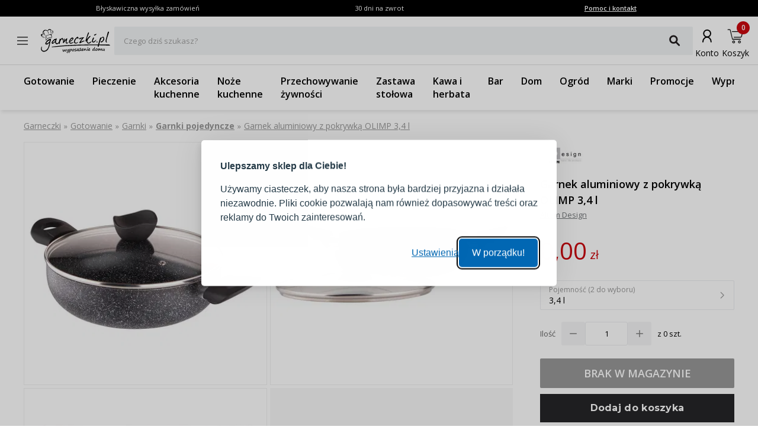

--- FILE ---
content_type: application/javascript; charset=UTF-8
request_url: https://www.garneczki.pl/_next/static/chunks/3868-20e659583253fa81.js
body_size: 2907
content:
(self.webpackChunk_N_E=self.webpackChunk_N_E||[]).push([[3868],{40714:function(e,t){"use strict";Object.defineProperty(t,"__esModule",{value:!0}),t.default=function(e,t){if(null==e)throw TypeError("assign requires that input parameter not be null or undefined");for(var n in t)Object.prototype.hasOwnProperty.call(t,n)&&(e[n]=t[n]);return e},e.exports=t.default},2324:function(e,t,n){"use strict";var r=n(30125).default;Object.defineProperty(t,"__esModule",{value:!0}),t.default=function(e){return(0,a.default)({},e)};var a=r(n(40714));e.exports=t.default},71072:function(e,t){"use strict";Object.defineProperty(t,"__esModule",{value:!0}),t.default=function(e){var t=new Date(Date.UTC(e.getFullYear(),e.getMonth(),e.getDate(),e.getHours(),e.getMinutes(),e.getSeconds(),e.getMilliseconds()));return t.setUTCFullYear(e.getFullYear()),e.getTime()-t.getTime()},e.exports=t.default},51691:function(e,t){"use strict";Object.defineProperty(t,"__esModule",{value:!0}),t.default=function(e){if(null===e||!0===e||!1===e)return NaN;var t=Number(e);return isNaN(t)?t:t<0?Math.ceil(t):Math.floor(t)},e.exports=t.default},9339:function(e,t,n){"use strict";n.d(t,{Z:function(){return formatISO9075}});var r=n(55211),a=n(72045),i=n(55754);function formatISO9075(e,t){if(arguments.length<1)throw TypeError("1 argument required, but only ".concat(arguments.length," present"));var n,u,o=(0,r.default)(e);if(!(0,a.default)(o))throw RangeError("Invalid time value");var c=String(null!==(n=null==t?void 0:t.format)&&void 0!==n?n:"extended"),l=String(null!==(u=null==t?void 0:t.representation)&&void 0!==u?u:"complete");if("extended"!==c&&"basic"!==c)throw RangeError("format must be 'extended' or 'basic'");if("date"!==l&&"time"!==l&&"complete"!==l)throw RangeError("representation must be 'date', 'time', or 'complete'");var d="",f="extended"===c?"-":"",s="extended"===c?":":"";if("time"!==l){var m=(0,i.Z)(o.getDate(),2),g=(0,i.Z)(o.getMonth()+1,2),D=(0,i.Z)(o.getFullYear(),4);d="".concat(D).concat(f).concat(g).concat(f).concat(m)}if("date"!==l){var v=(0,i.Z)(o.getHours(),2),p=(0,i.Z)(o.getMinutes(),2),T=(0,i.Z)(o.getSeconds(),2),w=""===d?"":" ";d="".concat(d).concat(w).concat(v).concat(s).concat(p).concat(s).concat(T)}return d}},87361:function(e,t,n){"use strict";n.d(t,{Z:function(){return startOfToday}});var r=n(42153);function startOfToday(){return(0,r.default)(Date.now())}},30125:function(e){e.exports=function(e){return e&&e.__esModule?e:{default:e}},e.exports.__esModule=!0,e.exports.default=e.exports},62522:function(e,t,n){"use strict";function newDateUTC(e,t,n,r,a,i,u){var o=new Date(0);return o.setUTCFullYear(e,t,n),o.setUTCHours(r,a,i,u),o}n.d(t,{Z:function(){return newDateUTC}})},50783:function(e,t,n){"use strict";n.d(t,{Z:function(){return tzParseTimezone}});var r={year:0,month:1,day:2,hour:3,minute:4,second:5},a={},i=n(62522);function tzParseTimezone(e,t,n){if(!e||(r=/^(Z)$/.exec(e)))return 0;if(r=/^([+-]\d{2})$/.exec(e))return validateTimezone(o=parseInt(r[1],10))?-(36e5*o):NaN;if(r=/^([+-])(\d{2}):?(\d{2})$/.exec(e)){o=parseInt(r[2],10);var r,a,o,c=parseInt(r[3],10);return validateTimezone(o,c)?(a=36e5*Math.abs(o)+6e4*c,"+"===r[1]?-a:a):NaN}if(function(e){if(u[e])return!0;try{return new Intl.DateTimeFormat(void 0,{timeZone:e}),u[e]=!0,!0}catch(e){return!1}}(e)){t=new Date(t||Date.now());var l=calcOffset(n?t:(0,i.Z)(t.getFullYear(),t.getMonth(),t.getDate(),t.getHours(),t.getMinutes(),t.getSeconds(),t.getMilliseconds()),e);return-(n?l:function(e,t,n){var r=e.getTime()-t,a=calcOffset(new Date(r),n);if(t===a)return t;r-=a-t;var i=calcOffset(new Date(r),n);return a===i?a:Math.max(a,i)}(t,l,e))}return NaN}function calcOffset(e,t){var n,u,o,c=(o=function(e){if(!a[e]){var t=new Intl.DateTimeFormat("en-US",{hourCycle:"h23",timeZone:"America/New_York",year:"numeric",month:"2-digit",day:"2-digit",hour:"2-digit",minute:"2-digit",second:"2-digit"}).format(new Date("2014-06-25T04:00:00.123Z"));a[e]="06/25/2014, 00:00:00"===t||"‎06‎/‎25‎/‎2014‎ ‎00‎:‎00‎:‎00"===t?new Intl.DateTimeFormat("en-US",{hourCycle:"h23",timeZone:e,year:"numeric",month:"numeric",day:"2-digit",hour:"2-digit",minute:"2-digit",second:"2-digit"}):new Intl.DateTimeFormat("en-US",{hour12:!1,timeZone:e,year:"numeric",month:"numeric",day:"2-digit",hour:"2-digit",minute:"2-digit",second:"2-digit"})}return a[e]}(t)).formatToParts?function(e,t){try{for(var n=e.formatToParts(t),a=[],i=0;i<n.length;i++){var u=r[n[i].type];u>=0&&(a[u]=parseInt(n[i].value,10))}return a}catch(e){if(e instanceof RangeError)return[NaN];throw e}}(o,e):(n=o.format(e),[(u=/(\d+)\/(\d+)\/(\d+),? (\d+):(\d+):(\d+)/.exec(n))[3],u[1],u[2],u[4],u[5],u[6]]),l=(0,i.Z)(c[0],c[1]-1,c[2],c[3]%24,c[4],c[5],0).getTime(),d=e.getTime(),f=d%1e3;return l-(d-=f>=0?f:1e3+f)}function validateTimezone(e,t){return -23<=e&&e<=23&&(null==t||0<=t&&t<=59)}var u={}},98187:function(e,t){"use strict";t.Z=/(Z|[+-]\d{2}(?::?\d{2})?| UTC| [a-zA-Z]+\/[a-zA-Z_]+(?:\/[a-zA-Z_]+)?)$/},74870:function(e,t,n){"use strict";n.d(t,{Z:function(){return toDate}});var r=n(51691),a=n(71072),i=n(50783),u={dateTimePattern:/^([0-9W+-]+)(T| )(.*)/,datePattern:/^([0-9W+-]+)(.*)/,plainTime:/:/,YY:/^(\d{2})$/,YYY:[/^([+-]\d{2})$/,/^([+-]\d{3})$/,/^([+-]\d{4})$/],YYYY:/^(\d{4})/,YYYYY:[/^([+-]\d{4})/,/^([+-]\d{5})/,/^([+-]\d{6})/],MM:/^-(\d{2})$/,DDD:/^-?(\d{3})$/,MMDD:/^-?(\d{2})-?(\d{2})$/,Www:/^-?W(\d{2})$/,WwwD:/^-?W(\d{2})-?(\d{1})$/,HH:/^(\d{2}([.,]\d*)?)$/,HHMM:/^(\d{2}):?(\d{2}([.,]\d*)?)$/,HHMMSS:/^(\d{2}):?(\d{2}):?(\d{2}([.,]\d*)?)$/,timeZone:n(98187).Z};function toDate(e,t){if(arguments.length<1)throw TypeError("1 argument required, but only "+arguments.length+" present");if(null===e)return new Date(NaN);var n=t||{},o=null==n.additionalDigits?2:r(n.additionalDigits);if(2!==o&&1!==o&&0!==o)throw RangeError("additionalDigits must be 0, 1 or 2");if(e instanceof Date||"object"==typeof e&&"[object Date]"===Object.prototype.toString.call(e))return new Date(e.getTime());if("number"==typeof e||"[object Number]"===Object.prototype.toString.call(e))return new Date(e);if(!("string"==typeof e||"[object String]"===Object.prototype.toString.call(e)))return new Date(NaN);var c=function(e){var t,n={},r=u.dateTimePattern.exec(e);if(r?(n.date=r[1],t=r[3]):(r=u.datePattern.exec(e))?(n.date=r[1],t=r[2]):(n.date=null,t=e),t){var a=u.timeZone.exec(t);a?(n.time=t.replace(a[1],""),n.timeZone=a[1].trim()):n.time=t}return n}(e),l=function(e,t){var n,r=u.YYY[t],a=u.YYYYY[t];if(n=u.YYYY.exec(e)||a.exec(e)){var i=n[1];return{year:parseInt(i,10),restDateString:e.slice(i.length)}}if(n=u.YY.exec(e)||r.exec(e)){var o=n[1];return{year:100*parseInt(o,10),restDateString:e.slice(o.length)}}return{year:null}}(c.date,o),d=l.year,f=function(e,t){if(null===t)return null;if(0===e.length)return(r=new Date(0)).setUTCFullYear(t),r;if(n=u.MM.exec(e))return(r=new Date(0),validateDate(t,a=parseInt(n[1],10)-1))?(r.setUTCFullYear(t,a),r):new Date(NaN);if(n=u.DDD.exec(e)){r=new Date(0);var n,r,a,i,o=parseInt(n[1],10);return!function(e,t){if(t<1)return!1;var n=isLeapYearIndex(e);return(!n||!(t>366))&&(!!n||!(t>365))}(t,o)?new Date(NaN):(r.setUTCFullYear(t,0,o),r)}if(n=u.MMDD.exec(e)){r=new Date(0),a=parseInt(n[1],10)-1;var c=parseInt(n[2],10);return validateDate(t,a,c)?(r.setUTCFullYear(t,a,c),r):new Date(NaN)}if(n=u.Www.exec(e))return validateWeekDate(t,i=parseInt(n[1],10)-1)?dayOfISOWeekYear(t,i):new Date(NaN);if(n=u.WwwD.exec(e)){i=parseInt(n[1],10)-1;var l=parseInt(n[2],10)-1;return validateWeekDate(t,i,l)?dayOfISOWeekYear(t,i,l):new Date(NaN)}return null}(l.restDateString,d);if(isNaN(f)||!f)return new Date(NaN);var s,m=f.getTime(),g=0;if(c.time&&isNaN(g=function(e){if(t=u.HH.exec(e))return validateTime(n=parseFloat(t[1].replace(",",".")))?n%24*36e5:NaN;if(t=u.HHMM.exec(e))return validateTime(n=parseInt(t[1],10),r=parseFloat(t[2].replace(",",".")))?n%24*36e5+6e4*r:NaN;if(t=u.HHMMSS.exec(e)){n=parseInt(t[1],10),r=parseInt(t[2],10);var t,n,r,a=parseFloat(t[3].replace(",","."));return validateTime(n,r,a)?n%24*36e5+6e4*r+1e3*a:NaN}return null}(c.time)))return new Date(NaN);if(c.timeZone||n.timeZone){if(isNaN(s=(0,i.Z)(c.timeZone||n.timeZone,new Date(m+g))))return new Date(NaN)}else s=a(new Date(m+g)),s=a(new Date(m+g+s));return new Date(m+g+s)}function dayOfISOWeekYear(e,t,n){t=t||0,n=n||0;var r=new Date(0);r.setUTCFullYear(e,0,4);var a=7*t+n+1-(r.getUTCDay()||7);return r.setUTCDate(r.getUTCDate()+a),r}var o=[31,28,31,30,31,30,31,31,30,31,30,31],c=[31,29,31,30,31,30,31,31,30,31,30,31];function isLeapYearIndex(e){return e%400==0||e%4==0&&e%100!=0}function validateDate(e,t,n){if(t<0||t>11)return!1;if(null!=n){if(n<1)return!1;var r=isLeapYearIndex(e);if(r&&n>c[t]||!r&&n>o[t])return!1}return!0}function validateWeekDate(e,t,n){return!(t<0)&&!(t>52)&&(null==n||!(n<0)&&!(n>6))}function validateTime(e,t,n){return(null==e||!(e<0)&&!(e>=25))&&(null==t||!(t<0)&&!(t>=60))&&(null==n||!(n<0)&&!(n>=60))}},41725:function(e,t,n){"use strict";n.d(t,{Z:function(){return utcToZonedTime}});var r=n(50783),a=n(74870);function utcToZonedTime(e,t,n){var i=(0,a.Z)(e,n),u=(0,r.Z)(t,i,!0),o=new Date(i.getTime()-u),c=new Date(0);return c.setFullYear(o.getUTCFullYear(),o.getUTCMonth(),o.getUTCDate()),c.setHours(o.getUTCHours(),o.getUTCMinutes(),o.getUTCSeconds(),o.getUTCMilliseconds()),c}},24743:function(e,t,n){"use strict";n.d(t,{Z:function(){return zonedTimeToUtc}});var r=n(2324),a=n(74870),i=n(98187),u=n(50783),o=n(62522);function zonedTimeToUtc(e,t,n){if("string"==typeof e&&!e.match(i.Z)){var c=r(n);return c.timeZone=t,(0,a.Z)(e,c)}var l=(0,a.Z)(e,n),d=(0,o.Z)(l.getFullYear(),l.getMonth(),l.getDate(),l.getHours(),l.getMinutes(),l.getSeconds(),l.getMilliseconds()).getTime(),f=(0,u.Z)(t,new Date(d));return new Date(d+f)}}}]);

--- FILE ---
content_type: application/javascript; charset=UTF-8
request_url: https://www.garneczki.pl/_next/static/chunks/app/(general)/produkt/%5Bslug%5D/page-d0fb28adbd14ef98.js
body_size: 17060
content:
(self.webpackChunk_N_E=self.webpackChunk_N_E||[]).push([[4436,6073,3557,2922,1233,1839,7012,8045,5255],{76073:function(e,r,t){"use strict";t.r(r);var i=t(65187);function _extends(){return(_extends=Object.assign?Object.assign.bind():function(e){for(var r=1;r<arguments.length;r++){var t=arguments[r];for(var i in t)({}).hasOwnProperty.call(t,i)&&(e[i]=t[i])}return e}).apply(null,arguments)}r.default=function(e){return i.createElement("svg",_extends({xmlns:"http://www.w3.org/2000/svg",viewBox:"0 0 48 48",style:{enableBackground:"new 0 0 48 48"},xmlSpace:"preserve"},e),i.createElement("switch",null,i.createElement("g",null,i.createElement("path",{style:{fill:"none",stroke:"#231f20",strokeWidth:2,strokeLinecap:"round",strokeLinejoin:"round",strokeMiterlimit:10},d:"m29.8 14.9-8.9 8.9 9.1 9.1"}))))}},83557:function(e,r,t){"use strict";t.r(r);var i=t(65187);function _extends(){return(_extends=Object.assign?Object.assign.bind():function(e){for(var r=1;r<arguments.length;r++){var t=arguments[r];for(var i in t)({}).hasOwnProperty.call(t,i)&&(e[i]=t[i])}return e}).apply(null,arguments)}r.default=function(e){return i.createElement("svg",_extends({xmlns:"http://www.w3.org/2000/svg",viewBox:"0 0 48 48",style:{enableBackground:"new 0 0 48 48"},xmlSpace:"preserve"},e),i.createElement("switch",null,i.createElement("g",null,i.createElement("path",{style:{fill:"none",stroke:"#231f20",strokeWidth:2,strokeLinecap:"round",strokeLinejoin:"round",strokeMiterlimit:10},d:"m21 14.9 9 8.9-9.1 9.1"}))))}},12922:function(e,r,t){"use strict";t.r(r);var i=t(65187);function _extends(){return(_extends=Object.assign?Object.assign.bind():function(e){for(var r=1;r<arguments.length;r++){var t=arguments[r];for(var i in t)({}).hasOwnProperty.call(t,i)&&(e[i]=t[i])}return e}).apply(null,arguments)}r.default=function(e){return i.createElement("svg",_extends({xmlns:"http://www.w3.org/2000/svg",viewBox:"0 0 48 48",style:{enableBackground:"new 0 0 48 48"},xmlSpace:"preserve"},e),i.createElement("path",{style:{fill:"none",stroke:"#231f20",strokeWidth:1.5,strokeLinecap:"round",strokeLinejoin:"round",strokeMiterlimit:10},d:"m22 18.3 5.7 5.8-5.8 5.8"}))}},21233:function(e,r,t){"use strict";t.r(r);var i,a,n,o,c=t(65187);function _extends(){return(_extends=Object.assign?Object.assign.bind():function(e){for(var r=1;r<arguments.length;r++){var t=arguments[r];for(var i in t)({}).hasOwnProperty.call(t,i)&&(e[i]=t[i])}return e}).apply(null,arguments)}r.default=function(e){return c.createElement("svg",_extends({xmlns:"http://www.w3.org/2000/svg",viewBox:"0 0 48 48",style:{enableBackground:"new 0 0 48 48"},xmlSpace:"preserve"},e),i||(i=c.createElement("path",{d:"M40.9 23.6H35c-.3 0-.6-.3-.6-.6v-3.9c0-.3.3-.6.6-.6h4.5c.2 0 .3.1.4.2l1.4 2.2c.1.1.1.2.1.4V23c0 .4-.2.6-.5.6zm-5.4-1.2h4.7v-1l-1-1.6h-3.7v2.6zM15.5 26.2h-12c-.3 0-.6-.3-.6-.6s.3-.6.6-.6h12c.3 0 .6.3.6.6s-.3.6-.6.6zM19.3 32.5c0 .6-.5 1-1 1-.6 0-1-.5-1-1 0-.6.5-1 1-1s1 .5 1 1zM18.9 21.1H9.8c-.3 0-.6-.3-.6-.6s.3-.6.6-.6h9.1c.3 0 .6.3.6.6.1.3-.2.6-.6.6zM23.7 17.3h-8.3c-.3 0-.6-.3-.6-.6s.2-.7.6-.7h8.3c.3 0 .6.3.6.6s-.2.7-.6.7z"})),a||(a=c.createElement("path",{d:"M18.3 36.5c-2.2 0-3.9-1.8-3.9-3.9s1.8-3.9 3.9-3.9c2.2 0 3.9 1.8 3.9 3.9s-1.8 3.9-3.9 3.9zm0-6.7c-1.5 0-2.8 1.2-2.8 2.8 0 1.5 1.2 2.8 2.8 2.8 1.5 0 2.8-1.2 2.8-2.8-.1-1.6-1.3-2.8-2.8-2.8z"})),n||(n=c.createElement("path",{d:"M15 31.2H9.3c-.3 0-.6.3-.6.6s.3.6.6.6h5.3c.1-.4.2-.8.4-1.2zM30.4 10.9h-11c-.3 0-.6.3-.6.6s.3.6.6.6h10.8c.2 0 .3.1.3.3v18.4c0 .2-.1.3-.3.3h-8.9c.2.4.3.8.4 1.3h8.6c.8 0 1.5-.6 1.5-1.5V12.4c.1-.8-.6-1.5-1.4-1.5zM38.9 36.5c-2.2 0-3.9-1.8-3.9-3.9s1.8-3.9 3.9-3.9c2.2 0 3.9 1.8 3.9 3.9s-1.7 3.9-3.9 3.9zm0-6.7c-1.5 0-2.8 1.2-2.8 2.8 0 1.5 1.2 2.8 2.8 2.8 1.5 0 2.8-1.2 2.8-2.8s-1.3-2.8-2.8-2.8z"})),o||(o=c.createElement("path",{d:"M35.6 31.2H21.4c-.1.7.9 1.3.1 1.3h13.7c0-.5.2-.9.4-1.3zM45.2 21.8l-3.6-4.9c-.4-.6-1.3-.9-2.1-.9h-6.3v1.3h6.5c.4 0 .8.2 1 .5l3.6 5.2c.2.3.3.7.3 1.1v6.8c0 .2-.1.3-.3.3h-2.2c.2.4.3.8.4 1.3h2c.8 0 1.5-.6 1.5-1.5v-7.3c-.1-.8-.4-1.3-.8-1.9zM39.9 32.5c0 .6-.5 1-1 1-.6 0-1-.5-1-1 0-.6.5-1 1-1 .6 0 1 .5 1 1z"})))}},81839:function(e,r,t){"use strict";t.r(r);var i,a=t(65187);function _extends(){return(_extends=Object.assign?Object.assign.bind():function(e){for(var r=1;r<arguments.length;r++){var t=arguments[r];for(var i in t)({}).hasOwnProperty.call(t,i)&&(e[i]=t[i])}return e}).apply(null,arguments)}r.default=function(e){return a.createElement("svg",_extends({xmlns:"http://www.w3.org/2000/svg",viewBox:"0 0 638 160",style:{enableBackground:"new 0 0 638 160"},xmlSpace:"preserve"},e),i||(i=a.createElement("path",{d:"M67.2 30.6c-2.5-.9-4.6-1.5-6.5-1.8-1.9-.3-3.9-.4-6.1-.4-4.9 0-8.4 1.1-10.4 3.3-2 2.2-3.1 6.2-3.1 12.1v8.1H57V74H41.2v78.9H16V73.8H3.7v-22H16v-7.7c0-12.7 2.4-22.4 7.1-29.1C27.9 8.3 36.2 5 48.2 5c6.8 0 13.1.8 19.1 2.5v23.1zM100.6 152.8H75.1V51.4h25.6v101.4zM213.4 152.8h-25.2V92.4c0-3.6-.6-6.8-1.7-9.5s-2.6-5-4.5-6.8c-1.9-1.8-4-3.1-6.4-4-2.4-.9-4.9-1.3-7.5-1.3-3.9 0-7.7.7-11.4 2s-7.1 3.5-10.2 6.4v73.7h-25.2V51.6h25.2l.2 7.5c1.5-1.5 3.4-2.9 5.6-4.2 2.2-1.3 4.5-2.4 6.9-3.2 2.4-.9 4.8-1.5 7.4-2 2.5-.5 4.9-.7 7.3-.7 5.1 0 10.1.8 14.8 2.5 4.7 1.6 8.9 4.1 12.6 7.5 3.7 3.4 6.6 7.8 8.8 13.1 2.2 5.4 3.3 11.7 3.3 19.1v61.6zM335.2 102c0 1.6-.1 3.3-.3 5.1l-.6 5.4h-80.9c.9 2.9 2.2 5.7 3.9 8.3 1.7 2.6 3.8 4.9 6.2 6.8s5.2 3.4 8.3 4.6c3.1 1.1 6.5 1.7 10.2 1.7 4.6 0 9.1-.8 13.7-2.4 4.6-1.6 8.3-3.7 11.4-6.4L323 141c-7 5.3-13.9 9-20.6 11.1-6.7 2.2-13.8 3.2-21.3 3.2-7.6 0-14.7-1.4-21.3-4.2-6.6-2.8-12.3-6.6-17.2-11.4-4.8-4.8-8.7-10.4-11.5-16.9-2.8-6.5-4.2-13.4-4.2-20.7s1.4-14.3 4.2-20.7c2.8-6.5 6.7-12.1 11.6-16.9 4.9-4.8 10.6-8.6 17.2-11.4 6.5-2.8 13.5-4.2 21-4.2 7.1 0 13.9 1.3 20.5 3.9 6.5 2.6 12.3 6.3 17.3 10.9 5 4.7 9 10.2 11.9 16.7 3.1 6.6 4.6 13.8 4.6 21.6zm-26.4-9.8c-2-6.4-5.5-11.6-10.6-15.5-5.1-3.9-10.8-5.9-17.2-5.9-6.3 0-12 2-17 5.9-5 3.9-8.5 9.1-10.5 15.5h55.3zM424 124.4c0 5-1.2 9.5-3.5 13.4-2.3 3.9-5.4 7.2-9.1 9.8-3.7 2.6-8 4.6-12.6 6-4.7 1.3-9.3 2-13.9 2-7.7 0-14.8-1.4-21.3-4.3s-12.2-7.4-17.1-13.7l15.2-15.4c3 3.9 6.5 6.9 10.5 9 4 2.2 8.2 3.2 12.8 3.2 4 0 7.3-.7 9.9-2.2 2.6-1.5 3.9-3.6 3.9-6.6 0-3-1.9-5.6-5.6-7.6-3.7-2-9-4.1-15.8-6-4-1.2-7.8-2.7-11.6-4.5-3.7-1.8-7.1-4-10-6.7-2.9-2.6-5.2-5.6-7-9-1.8-3.4-2.6-7.3-2.6-11.7 0-4.9 1.1-9.3 3.4-13.2 2.3-3.9 5.3-7.2 8.9-9.8 3.7-2.6 7.9-4.6 12.5-6 4.7-1.4 9.4-2.1 14.2-2.1 15.4 0 28.1 5.8 37.9 17.5L408 81.7c-2.9-3.6-6.2-6.5-10-8.6-3.4-2.1-7.5-3.1-12-3.1-1.5 0-3.1.2-4.8.6-1.7.4-3.3 1-4.7 1.8-1.5.8-2.7 1.8-3.6 3-.9 1.2-1.4 2.6-1.4 4.1 0 2.7 1.8 5 5.3 7 3.6 2 8.7 4 15.3 6 4.3 1.3 8.4 2.9 12.3 4.9 3.9 2 7.2 4.3 10.2 6.9 2.9 2.6 5.2 5.6 6.9 8.9 1.7 3.2 2.5 7 2.5 11.2zM465.9 152.8h-25.6V51.4h25.6v101.4zM590.7 102.2c0 7.6-1.4 14.6-4.2 21.1-2.8 6.5-6.7 12.1-11.6 16.8-4.9 4.7-10.6 8.5-17.2 11.2-6.6 2.7-13.6 4.1-21.1 4.1-7.5 0-14.5-1.4-21-4.1-6.5-2.7-12.3-6.5-17.2-11.3-4.9-4.8-8.8-10.4-11.6-16.9-2.8-6.5-4.2-13.4-4.2-20.9 0-7.4 1.4-14.3 4.3-20.7 2.9-6.5 6.7-12.1 11.6-17 4.9-4.8 10.6-8.6 17.2-11.4 6.5-2.7 13.5-4.1 20.8-4.1 7.5 0 14.5 1.4 21.1 4.1 6.6 2.7 12.3 6.5 17.2 11.2 4.9 4.7 8.8 10.4 11.6 16.9 2.9 6.5 4.3 13.5 4.3 21zm-25.2 0c0-4.3-.8-8.3-2.3-12.1-1.5-3.7-3.6-7-6.2-9.8-2.6-2.8-5.7-5-9.2-6.6s-7.2-2.4-11.2-2.4c-4 0-7.7.8-11.2 2.4-3.5 1.6-6.5 3.8-9.2 6.6-2.6 2.8-4.7 6.1-6.2 9.8-1.5 3.7-2.3 7.8-2.3 12.1s.8 8.3 2.3 12.1c1.5 3.7 3.6 7 6.2 9.8s5.7 5 9.2 6.6c3.5 1.6 7.2 2.4 11.2 2.4 4 0 7.7-.8 11.2-2.4s6.5-3.8 9.2-6.6c2.6-2.8 4.7-6.1 6.2-9.8 1.6-3.8 2.3-7.8 2.3-12.1z"})),a.createElement("circle",{cx:616.8,cy:135.5,r:19,style:{fill:"#2cace3"}}))}},77012:function(e,r,t){"use strict";t.r(r);var i,a,n,o,c,s,l=t(65187);function _extends(){return(_extends=Object.assign?Object.assign.bind():function(e){for(var r=1;r<arguments.length;r++){var t=arguments[r];for(var i in t)({}).hasOwnProperty.call(t,i)&&(e[i]=t[i])}return e}).apply(null,arguments)}r.default=function(e){return l.createElement("svg",_extends({xmlns:"http://www.w3.org/2000/svg",viewBox:"0 0 48 48",style:{enableBackground:"new 0 0 48 48"},xmlSpace:"preserve"},e),i||(i=l.createElement("path",{d:"m42.3 15.4-3.2-3.2c-.3-.3-.8-.3-1 0-.3.3-.3.8 0 1l1.1 1.1-1 1c.4.3.7.7 1 1l1-1 1.1 1.1c.1.1.3.2.5.2s.4-.1.5-.2c.3-.2.3-.7 0-1zM30.4 4.6h-7c-.4 0-.7.3-.7.7v3.2c0 .4.3.7.7.7h2.7v1.7h1.4V9.3h2.7c.4 0 .7-.3.7-.7V5.3c.2-.4-.1-.7-.5-.7zm-.7 3.2h-5.5V6.1h5.5v1.7z"})),a||(a=l.createElement("path",{d:"M26.9 11c-5.2 0-9.9 2.4-13 6.2.6.1 1.2.2 1.7.3 2.8-3.1 6.8-5 11.3-5 8.4 0 15.2 6.8 15.2 15.2 0 8.4-6.8 15.2-15.2 15.2-5 0-9.4-2.4-12.2-6.1-.5.1-1.1.1-1.7.2 3 4.5 8.1 7.4 13.9 7.4 9.2 0 16.7-7.5 16.7-16.7S36.1 11 26.9 11z"})),n||(n=l.createElement("path",{d:"M27 30.8c-1.7 0-3.1-1.4-3.1-3.1 0-1.7 1.4-3.1 3.1-3.1 1.7 0 3.1 1.4 3.1 3.1-.1 1.7-1.5 3.1-3.1 3.1zm0-4.7c-.9 0-1.7.8-1.7 1.7 0 .9.8 1.7 1.7 1.7.9 0 1.7-.8 1.7-1.7 0-1-.8-1.7-1.7-1.7z"})),o||(o=l.createElement("path",{d:"M35.2 27h-5.3c.1.2.1.5.1.7 0 .2 0 .4-.1.7h5.3c.4 0 .7-.3.7-.7 0-.3-.3-.7-.7-.7z"})),c||(c=l.createElement("path",{d:"M27 40.8c-7.2 0-13.1-5.9-13.1-13.1 0-7.2 5.9-13.1 13.1-13.1 6.1 0 11.3 4.1 12.7 10.1.1.4-.1.7-.5.8-.4.1-.7-.1-.8-.5-1.2-5.3-5.9-9-11.4-9-6.5 0-11.7 5.2-11.7 11.7S20.5 39.4 27 39.4c5.7 0 10.5-4.1 11.5-9.6.1-.4.4-.6.8-.6.4.1.6.4.6.8-1.2 6.2-6.6 10.8-12.9 10.8z"})),s||(s=l.createElement("path",{d:"M14.5 31.5H4.4c-.4 0-.7.3-.7.7 0 .4.3.7.7.7H15c-.2-.5-.4-.9-.5-1.4zM13.9 27.7c0-.5 0-.9.1-1.3-.1 0-.2-.1-.3-.1H5.9c-.4 0-.7.3-.7.7 0 .4.3.7.7.7h7.8c.1.1.1.1.2 0zM15.8 21H11c-.4 0-.7.3-.7.7 0 .4.3.7.7.7h4c.2-.5.5-1 .8-1.4z"})))}},18045:function(e,r,t){"use strict";t.r(r);var i,a=t(65187);function _extends(){return(_extends=Object.assign?Object.assign.bind():function(e){for(var r=1;r<arguments.length;r++){var t=arguments[r];for(var i in t)({}).hasOwnProperty.call(t,i)&&(e[i]=t[i])}return e}).apply(null,arguments)}r.default=function(e){return a.createElement("svg",_extends({xmlns:"http://www.w3.org/2000/svg",viewBox:"0 0 48 48"},e),i||(i=a.createElement("path",{d:"M24 42q-3.35 0-6.25-1.25t-5.075-3.425Q10.5 35.15 9.25 32.25 8 29.35 8 26h1.55q0 6 4.225 10.225T24 40.45q6 0 10.225-4.225T38.45 26q0-6-4.15-10.225T24.15 11.55h-1.2l3.55 3.5-1.1 1.05-5.4-5.45 5.45-5.4 1.1 1.05-3.7 3.7H24q3.35 0 6.25 1.25t5.075 3.425Q37.5 16.85 38.75 19.75 40 22.65 40 26t-1.25 6.25q-1.25 2.9-3.425 5.075Q33.15 39.5 30.25 40.75 27.35 42 24 42Z"})))}},15255:function(e,r,t){"use strict";t.r(r);var i,a=t(65187);function _extends(){return(_extends=Object.assign?Object.assign.bind():function(e){for(var r=1;r<arguments.length;r++){var t=arguments[r];for(var i in t)({}).hasOwnProperty.call(t,i)&&(e[i]=t[i])}return e}).apply(null,arguments)}r.default=function(e){return a.createElement("svg",_extends({xmlns:"http://www.w3.org/2000/svg",viewBox:"0 0 48 48"},e),i||(i=a.createElement("path",{d:"m18.1 42.45-3.35-5.7-6.5-1.3.65-6.55L4.7 24l4.2-4.9-.65-6.5 6.5-1.35 3.35-5.7 5.9 2.6 5.9-2.6 3.4 5.7 6.5 1.35-.7 6.5 4.2 4.9-4.2 4.9.7 6.55-6.5 1.3-3.4 5.7-5.9-2.6Zm.7-2L24 38.3l5.25 2.15 3.15-4.9 5.65-1.35-.55-5.85L41.4 24l-3.9-4.4.55-5.85-5.65-1.3-3.15-4.9L24 9.7l-5.25-2.15-3.15 4.9-5.65 1.3.55 5.85L6.6 24l3.9 4.35-.55 5.9 5.65 1.3ZM24 24Zm-2.1 5.5 9.9-9.85-1.15-1.05-8.75 8.7-4.55-4.65-1.15 1.2Z"})))}},79245:function(e,r,t){"use strict";t.d(r,{Z:function(){return addSeconds}});var i=t(10065),a=t(6366),n=t(80363);function addSeconds(e,r){(0,n.Z)(2,arguments);var t=(0,i.Z)(r);return(0,a.Z)(e,1e3*t)}},76962:function(e,r,t){Promise.resolve().then(t.bind(t,99430)),Promise.resolve().then(t.bind(t,17080)),Promise.resolve().then(t.t.bind(t,75124,23))},44148:function(e,r,t){"use strict";function findAttributionToken(e){let r=JSON.parse(localStorage.getItem("attributionTokens")||"{}");return r[e]}function setAttributionToken(e,r){let t=JSON.parse(localStorage.getItem("attributionTokens")||"{}");localStorage.setItem("attributionTokens",JSON.stringify({...t,[e]:r}))}t.d(r,{H:function(){return setAttributionToken},N:function(){return findAttributionToken}})},19946:function(e,r,t){"use strict";t.d(r,{J:function(){return FullWidthBanners}});var i=t(27573),a=t(58344),n=t.n(a),o=t(7653),c=t(87059),s=t(64831),l=t(56534),d=t(93746),_=t(17319),u=t.n(_);let m={1920:1900,1680:1600,1600:1500,1536:1500,1440:1400,1366:1300,1280:1200,428:[400,500,600],414:[400,500,600],412:[400,500,600],393:[400,500,600],390:[400,500,600],385:[350,400,500],384:[350,400,500],375:[350,400,500],360:[350,400,500],320:[300,350,400]};function FullWidthBanners(e){let{banners:r,maxHeight:t=200,name:a,initialSlide:_}=e,updateCookie=e=>{let t=(0,s.ej)(l.Ak);if(!t)return;let i=JSON.parse(t),n={...i,[a]:e===r.length-1?0:e+1};(0,s.d8)(l.Ak,JSON.stringify(n))};return((0,o.useEffect)(()=>{updateCookie(_)},[]),0===r.length)?null:(0,i.jsx)("div",{className:n()("FullWidthBanners",u().FullWidthBanners__wrapper),style:{"--max-height":"".concat(t,"px")},children:(0,i.jsx)(c.iR,{hasArrows:r.length>1,initialSlide:_,loop:!0,onSlideChange:e=>{updateCookie(e.realIndex)},autoplay:!0,children:r.map((e,r)=>(0,i.jsx)("div",{className:u().FullWidthBanners__slide,children:(0,d.$)(e.layout,null,e.name,r+1,(0,d.W)(e.location),m)},e.productBannerId))})})}},99430:function(e,r,t){"use strict";t.r(r),t.d(r,{ProductDetailsPage:function(){return ProductDetailsPage}});var i=t(27573),a=t(58344),n=t.n(a),o=t(21233),c=t(77012),s=t(18045),l=t(15255),d=t(2056),_=t.n(d),u=t(7653),m=t(3458),p=t(87059),g=t(64831),h=t(68929),v=t(52419),b=t(21129),x=t(44148),f=t(19946),P=t(17759),j=t(29705),S=t(83016),y=t(15968),w=t.n(y);let DeliverySidebarContent=e=>{let{shippingMethods:r,paymentMethods:t}=e,{t:a}=(0,h.$)("products"),n=(0,S.eV)(),o=[...t].sort((e,r)=>e.price.amount-r.price.amount).find(e=>e.isCashOnDelivery);return(0,i.jsxs)("div",{className:w().deliverySidebarContent,children:[(0,i.jsx)("p",{children:a("singleProduct.deliverySidebar.priceList")}),(0,i.jsx)("ul",{children:r.map(e=>(0,i.jsxs)("li",{children:[e.name,":"," ",(0,i.jsx)("strong",{children:(0,g.T4)(e.price.amount,e.locale,e.price.currency)})]},e.shippingCode))}),o?(0,i.jsx)("p",{children:(0,i.jsx)(P.cC,{i18nKey:"singleProduct.deliverySidebar.cashOnDeliveryAdditionalCost",t:a,components:[(0,i.jsx)("strong",{},0)],values:{price:(0,g.T4)(o.price.amount,o.locale,o.price.currency)}})}):null,(0,i.jsx)("p",{children:a("singleProduct.deliverySidebar.oneCost")}),(0,i.jsxs)(_(),{href:j._j[n].DELIVERY,prefetch:!1,children:[a("singleProduct.deliverySidebar.checkOptions")," >>"]})]})};var I=t(38664),N=t(68025),D=t.n(N);let LearnMoreSidebar=e=>{let{children:r,icon:t,isOpen:a=!1,title:n,onClose:o}=e,closeSidebar=()=>{null==o||o()};return(0,i.jsx)(p.YE,{isOpen:a,onOverlayPress:closeSidebar,children:(0,i.jsxs)("div",{className:D().learnMoreWrapper,children:[(0,i.jsxs)("div",{className:D().learnMoreHeader,children:[(0,i.jsxs)("div",{className:D().learnMoreHeaderIconTitle,children:[t,(0,i.jsx)("p",{children:n})]}),(0,i.jsx)(p.zx,{size:"icon",variant:"iconButton",onPress:closeSidebar,children:(0,i.jsx)(I.default,{})})]}),(0,i.jsx)("div",{className:D().learnMoreGrid,children:r})]})})};var k=t(88542),R=t.n(k);let OrderSidebarContent=()=>{let{t:e}=(0,h.$)("products");return(0,i.jsxs)("div",{className:R().orderSidebarContent,children:[(0,i.jsx)("p",{children:(0,i.jsx)(P.cC,{i18nKey:"singleProduct.deliverySidebar.shipmentExplanation",t:e,components:[(0,i.jsx)("strong",{},0)]})}),(0,i.jsx)("p",{children:(0,i.jsx)(P.cC,{i18nKey:"singleProduct.deliverySidebar.deliveryExplanation",t:e,components:[(0,i.jsx)("strong",{},0)]})}),(0,i.jsx)("p",{children:e("singleProduct.deliverySidebar.orderBeforeHour",{hour:"13:00"})}),(0,i.jsx)("p",{children:e("singleProduct.deliverySidebar.informationTitle")}),(0,i.jsxs)("ul",{children:[(0,i.jsx)("li",{children:e("singleProduct.deliverySidebar.informationMoreProducts")}),(0,i.jsx)("li",{children:e("singleProduct.deliverySidebar.traditionalTransfer")})]})]})};var L=t(63456),C=t(46028),E=t(84411),O=t(99937),T=t(69886),W=t(11108),M=t(93516),z=t(2152),B=t(87162),V=t(24269),A=t.n(V);let H={1920:300,1680:300,1600:300,1536:300,1440:300,1366:300,1280:300,428:[300,400,500],414:[300,400,500],412:[300,400,500],393:[300,400,500],390:[300,400,500],385:[300,400,500],384:[300,400,500],375:[300,400,500],360:[300,600,900],320:[300,400,500]},AncillaryProducts=e=>{let{ancillaryProducts:r,currency:t,locale:a,selectedAncillaryProducts:n,setAncillaryProduct:o,setAncillaryProductSidebarOpen:c,setSelectedAncillaryProducts:s}=e,{t:l}=(0,h.$)(["products"]),[d,_]=(0,u.useState)(!1),handleCheckboxPress=e=>{if(n.includes(e)){let r=n.findIndex(r=>r===e);s(e=>{let t=[...e];return t.splice(r,1),t});return}s(r=>{let t=[...r];return t.push(e),t})},handleSidebarOpen=e=>{(0,m.flushSync)(()=>{o(r[e].slug)}),c(!0)};return(0,i.jsxs)("div",{className:A().ancillaryProducts,children:[(0,i.jsx)("p",{className:A()["ancillaryProducts--title"],children:l("singleProduct.ancillaryProducts")}),(0,i.jsx)("div",{className:A().ancillaryProducts__products,children:Object.keys(r).map((e,o)=>o>2?null:(0,i.jsxs)("div",{className:A().ancillaryProducts__product,children:[(0,i.jsx)(p.XZ,{checked:n.includes(e),onChange:()=>handleCheckboxPress(e)}),(0,i.jsxs)("div",{className:A().ancillaryProducts__product__information,children:[(0,i.jsxs)("div",{className:A().ancillaryProducts__product__information__row,children:[(0,i.jsx)(W.E,{alt:(0,z.N)(r[e]),title:(0,z.N)(r[e]),breakpoints:H,className:A()["ancillaryProducts__product__information__row--image"],src:r[e].images[0],loader:!1,onClick:()=>handleSidebarOpen(e)}),(0,i.jsx)("p",{className:A()["ancillaryProducts__product__information__row--name"],onClick:()=>handleSidebarOpen(e),children:(0,z.N)(r[e])})]}),(0,i.jsxs)("div",{className:A().ancillaryProducts__product__information__row,children:[(0,i.jsx)("span",{className:A()["ancillaryProducts__product__information__row--details"],onClick:()=>handleSidebarOpen(e),children:l("singleProduct.details")}),(0,i.jsxs)("span",{className:A()["ancillaryProducts__product__information__row--price"],children:["+"," ",(0,g.T4)(r[e].price,a,t)]})]})]})]},o))}),Object.keys(r).length>3?(0,i.jsxs)(i.Fragment,{children:[(0,i.jsx)("div",{className:A().ancillaryProducts__products,children:(0,i.jsx)(p.HZ,{duration:500,height:d?"auto":0,children:Object.keys(r).map((e,o)=>o<=2?null:(0,i.jsxs)("div",{className:A().ancillaryProducts__product,children:[(0,i.jsx)(p.XZ,{checked:n.includes(e),onChange:()=>handleCheckboxPress(e)}),(0,i.jsxs)("div",{className:A().ancillaryProducts__product__information,children:[(0,i.jsxs)("div",{className:A().ancillaryProducts__product__information__row,children:[(0,i.jsx)(W.E,{alt:(0,z.N)(r[e]),title:(0,z.N)(r[e]),breakpoints:H,className:A()["ancillaryProducts__product__information__row--image"],src:r[e].images[0],onClick:()=>handleSidebarOpen(e)}),(0,i.jsx)("p",{className:A()["ancillaryProducts__product__information__row--name"],onClick:()=>handleSidebarOpen(e),children:(0,z.N)(r[e])})]}),(0,i.jsxs)("div",{className:A().ancillaryProducts__product__information__row,children:[(0,i.jsx)("span",{className:A()["ancillaryProducts__product__information__row--details"],onClick:()=>handleSidebarOpen(e),children:l("singleProduct.details")}),(0,i.jsxs)("span",{className:A()["ancillaryProducts__product__information__row--price"],children:["+"," ",(0,g.T4)(r[e].price,a,t)]})]})]})]},o))})}),(0,i.jsx)(p.zx,{variant:"iconButton",size:"icon",buttonName:"showMoreButton",fullWidth:!0,onPress:()=>_(e=>!e),children:d?l("singleProduct.showLess"):l("singleProduct.showMore")})]}):null]})};var F=t(83557),G=t(64437),U=t.n(G);let ShipmentInformation=e=>{let{description:r,icon:t,title:a,onClick:n}=e;return(0,i.jsx)("div",{className:U().shipmentInformation,children:(0,i.jsxs)(p.zx,{variant:"iconButton",size:"icon",fullWidth:!0,endIcon:(0,i.jsx)(F.default,{}),onPress:n,children:[t,(0,i.jsxs)("div",{className:U().shipmentInformation__labelsWrapper,children:[(0,i.jsx)("p",{className:U()["shipmentInformation__labelsWrapper--title"],children:a}),(0,i.jsx)("p",{className:U()["shipmentInformation__labelsWrapper--description"],children:r})]})]})})};var Q=t(12922),q=t(76805),Z=t.n(q);let VariantSelector=e=>{var r;let{bottomLabel:t,topLabel:a,onPress:n}=e;return(0,i.jsx)("div",{className:Z().variantSelector,children:(0,i.jsx)(p.zx,{endIcon:(0,i.jsx)(Q.default,{}),fullWidth:!0,variant:"secondary",onPress:n,children:(0,i.jsxs)("div",{className:Z().variantSelector__labelsWrapper,children:[(0,i.jsx)("span",{className:Z()["variantSelector__labelsWrapper--topLabel"],children:a}),(0,i.jsx)("span",{className:Z()["variantSelector__labelsWrapper--bottomLabel"],children:null!==(r=null==t?void 0:t())&&void 0!==r?r:""})]})})})};var K=t(77617),Y=t.n(K);let J={1920:300,1680:300,1600:300,1536:300,1440:300,1366:300,1280:300,428:[300,400,600],414:[300,400,600],412:[300,400,600],393:[300,400,600],390:[300,400,600],385:[300,400,600],384:[300,400,600],375:[300,400,600],360:[300,400,600],320:[300,400,600]},ProductInformation=e=>{var r,t,a,d,m;let{amount:b,className:f,product:y,ancillaryProducts:w,variants:I,shippingMethods:N,productReviews:D,onQuantityChange:k,onVariantSelectorPress:R,setIsDeliverySidebarOpen:V,setIsGuaranteeSidebarOpen:A,setIsReturnSidebarOpen:H,setIsShipmentSidebarOpen:F,setAncillaryProduct:G,setAncillaryProductSidebarOpen:U,handleReviewsPress:Q}=e,q=(0,u.useRef)(null),[Z,K]=(0,u.useState)(!0),{t:X}=(0,h.$)(["products","common"]),{addToBasket:$,setIsCartSidebarOpen:ee,freeShippingPrice:er,basketId:et,resetBasket:ei}=(0,M.useBasket)(),ea=(0,S.eV)(),[en,eo]=(0,u.useState)([]),{basketBindingApiKey:ec,saveBasketBindingApiKey:es}=(0,C.b)(et),el=!!(null===(r=y.attributes)||void 0===r?void 0:r.find(e=>{var r;return(null==e?void 0:e.slug)==="mix_of_colors"&&(null==e?void 0:null===(r=e.values)||void 0===r?void 0:r.includes(X("common.yes")))})),ed=!!(null===(t=y.attributes)||void 0===t?void 0:t.find(e=>{var r;return(null==e?void 0:e.slug)==="mix_of_patterns"&&(null==e?void 0:null===(r=e.values)||void 0===r?void 0:r.includes(X("common.yes")))})),e_=null===(a=[...N].sort((e,r)=>e.price.amount-r.price.amount))||void 0===a?void 0:a[0],eu=null===(d=[...N].sort((e,r)=>e.shippingDays-r.shippingDays))||void 0===d?void 0:d[0],{shipmentTime:em,shipmentDuration:ep}=(0,B.G)(y.shippingTime,ea,y.shippingDeliverySettings,y.defaultCalendar),{deliveryTime:eg}=(0,B.$)(ep,null==eu?void 0:eu.shippingDays,ea,y.shippingDeliverySettings,y.localeCalendar),variantButtonBottomLabel=e=>{let r=y.attributes.filter(e=>!!e.name),t=r.filter(e=>!!e.name).findIndex(r=>r.name.trim().toLocaleLowerCase(ea)===I[e].label.trim().toLocaleLowerCase(ea)),i=t>-1?r[t].values.map(e=>"".concat(e).concat(r[t].unit?" ".concat(r[t].unit):"")).join(", "):"";return i},{review:eh,reviewsAmount:ev}=(0,u.useMemo)(()=>{let e=D.reduce((e,r)=>e+r.ratingDescription+r.ratingPrice+r.ratingQuality,0),r=D.length;return{review:0===r?0:e/(3*r)/10,reviewsAmount:r}},[D]),eb=(0,u.useMemo)(()=>0===ev||ev>=5?X("singleProduct.numberOfReviews5",{amount:ev}):ev<5&&ev>1?X("singleProduct.numberOfReviews2",{amount:ev}):X("singleProduct.numberOfReviews",{amount:ev}),[ev]);async function handleUnboundWidgetClicked(){let e=await $(null==y?void 0:y.productId,b);if(e){let r=await (0,L.m)(e,ea);if(r)return es(e,r),r}return new Promise(e=>e("NONE"))}return(0,u.useEffect)(()=>{function handleResize(){if(!q.current)return;let e=q.current,r=document.documentElement.clientHeight,t=e.clientHeight+20;Z!==t<r&&K(t<r)}return handleResize(),window.addEventListener("resize",handleResize),()=>{window.removeEventListener("resize",handleResize)}},[q,Z,K]),(0,i.jsxs)("div",{className:n()(Y().productInformation,f,{[Y().isSticky]:Z}),ref:q,children:[(0,i.jsxs)("div",{className:Y().productInformation__section,children:[!y.brandIsHiddenOnProductPage&&(null==y?void 0:y.brandImage)?(0,i.jsx)(_(),{className:Y().productInformation__brandImage,prefetch:!1,href:"".concat(j._j[ea].SINGLE_BRAND,"/").concat(y.brandSlug),children:(0,i.jsx)(W.E,{alt:y.brandName,title:y.brandName,breakpoints:J,className:Y()["productInformation__brandImage--image"],src:y.brandImage,loader:!1})}):null,(0,i.jsx)("h1",{className:Y().productInformation__productName,children:(0,z.N)(y)}),(0,i.jsxs)("div",{className:Y().productInformation__productNumbers,children:["collection"===y.type?(0,i.jsxs)("span",{className:Y()["productInformation__productNumbers--ean"],children:["EAN: ",y.ean]}):null,!y.brandIsHiddenOnProductPage&&y.brandName?(0,i.jsxs)(i.Fragment,{children:[(0,i.jsx)(_(),{prefetch:!1,href:"".concat(j._j[ea].SINGLE_BRAND,"/").concat(y.brandSlug),className:Y()["productInformation__productNumbers--number"],children:y.brandName}),null!==y.series&&"N/A"!==y.series?(0,i.jsxs)(i.Fragment,{children:[(0,i.jsx)("hr",{className:Y()["productInformation__productNumbers--divider"]}),(0,i.jsx)(_(),{prefetch:!1,href:"".concat(j._j[ea].SINGLE_BRAND,"/").concat(y.brandSlug,"?filters[series][]=").concat(y.series),className:Y()["productInformation__productNumbers--number"],children:y.series})]}):null]}):null]}),el||ed?(0,i.jsxs)("div",{className:Y().productInformation__warningsWrapper,children:[el?(0,i.jsx)(p.d,{type:"warning",icon:"none",children:X("singleProduct.colorMix")}):null,ed?(0,i.jsx)(p.d,{type:"warning",icon:"none",children:X("singleProduct.patternMix")}):null]}):null,(0,i.jsxs)("div",{className:Y().productInformation__priceWrapper,children:[(0,i.jsx)("span",{className:Y()["productInformation__priceWrapper--price"],children:(0,g.rU)(null==y?void 0:y.price,y.locale,y.currency).price}),(0,i.jsx)("span",{className:Y()["productInformation__priceWrapper--currency"],children:(0,g.rU)(null==y?void 0:y.price,y.locale,y.currency).currency}),(null==y?void 0:y.previousPrice)&&(null==y?void 0:y.previousPrice)>0?(0,i.jsx)("span",{className:Y()["productInformation__priceWrapper--discountedPrice"],children:(0,g.T4)(null==y?void 0:y.previousPrice,y.locale,y.currency)}):null]}),y.priceType!==T.FT.Regular&&!!y.previousPrice&&(0,i.jsxs)("p",{className:Y().productInformation__discountInformation,children:[" ",(0,i.jsx)(P.cC,{i18nKey:"singleProduct.saving",t:X,components:[(0,i.jsx)("b",{},0)],values:{price:(0,g.T4)((null==y?void 0:y.previousPrice)-(y.price||0),y.locale,y.currency)}}),y.priceType===T.FT.Promotion&&(null==y?void 0:y.promotionDateIsShowed)&&y.promotionEndDate?" ".concat(X("singleProduct.discountValidDate",{date:(0,g.p6)(y.promotionEndDate)})):null,y.priceType!==T.FT.Promotion||(null==y?void 0:y.promotionDateIsShowed)?null:" ".concat(X("singleProduct.discountSellout")),y.priceType===T.FT.Sellout?" ".concat(X("singleProduct.discountSellout")):null," ",(0,i.jsx)(P.cC,{i18nKey:"singleProduct.omnibus",t:X,components:[(0,i.jsx)("b",{},0)],values:{price:(0,g.T4)(y.price||0,y.locale,y.currency)}})]}),(0,i.jsx)("div",{className:Y().productInformation__variantSelector,children:I.map((e,r)=>(0,i.jsx)(VariantSelector,{bottomLabel:()=>variantButtonBottomLabel(r),topLabel:X("singleProduct.variantLabel",{variant:e.label,amount:e.availableVariantItems.length}),onPress:()=>R(e)},r))}),(null===(m=Object.keys(w))||void 0===m?void 0:m.length)>0&&(0,i.jsx)(AncillaryProducts,{ancillaryProducts:w,locale:y.locale,currency:y.currency,selectedAncillaryProducts:en,setAncillaryProduct:G,setAncillaryProductSidebarOpen:U,setSelectedAncillaryProducts:eo}),(0,i.jsx)("div",{className:Y().productInformation__amountSelector,children:(0,i.jsx)(p.Uo,{endLabel:(null==y?void 0:y.stock)===1?X("singleProduct.lastItem"):X("singleProduct.maxAmount",{amount:(null==y?void 0:y.stock)>100?100:null==y?void 0:y.stock,package:y.packageType}),endLabelClassName:Y()["productInformation__amountSelector--labels"],startLabel:X("common:common.amount"),startLabelClassName:Y()["productInformation__amountSelector--labels"],max:(null==y?void 0:y.stock)>100?100:null==y?void 0:y.stock,min:1,value:b,variant:"cozy",onChange:k})}),(0,i.jsx)(p.zx,{fullWidth:!0,variant:"leaf",onPress:()=>{ee(!0),$(null==y?void 0:y.productId,b,en);let e=(0,x.N)(y.productId),r={name:(0,z.N)(y),brand:y.brandName,categoryPath:y.categoryHomePath,currency:y.currency,id:y.productId,price:y.price,quantity:b,importFlag:y.importFlag,attributionToken:e},t=en.map(e=>({brand:w[e].brandName,categoryPath:w[e].categoryHomePath,currency:y.currency,id:e,name:(0,z.N)(w[e]),price:w[e].price,quantity:1,importFlag:w[e].importFlag}));(0,v.sg)([r]),t.length&&(0,v.sg)(t)},isDisabled:0===y.stock,children:X(0!==y.stock?"common:common.addToCart":"common:common.outOfStock")}),(0,i.jsx)(E.T,{bindingPlace:O.e.PRODUCT_CARD,productId:y.productId,basketBindingApiKey:ec,onUnboundWidgetClicked:handleUnboundWidgetClicked})]}),(0,i.jsxs)("div",{className:Y().productInformation__shipmentInformationWrapper,children:[(0,i.jsx)(ShipmentInformation,{description:"".concat(X("common:common.delivery"),": ").concat(X(eg)),icon:(0,i.jsx)(c.default,{}),title:"".concat(X("common:common.shipment"),": ").concat(X(em)),onClick:()=>F(!0)}),(0,i.jsx)(ShipmentInformation,{description:X("singleProduct.muchChoices"),icon:(0,i.jsx)(o.default,{}),title:"".concat(X("common:common.deliveryCost",{price:(0,g.T4)(null==e_?void 0:e_.price.amount,null==e_?void 0:e_.locale,null==e_?void 0:e_.price.currency)})),onClick:()=>V(!0)}),(0,i.jsx)(ShipmentInformation,{description:X("singleProduct.withoutExplanation"),icon:(0,i.jsx)(s.default,{}),title:X("singleProduct.30daysReturn"),onClick:()=>H(!0)}),(0,i.jsx)(ShipmentInformation,{description:X("singleProduct.noExceptions"),icon:(0,i.jsx)(l.default,{}),title:X("singleProduct.2yearsGuarantee"),onClick:()=>A(!0)})]}),(0,i.jsxs)("div",{className:Y().productInformation__productReviews,children:[(0,i.jsxs)("div",{className:Y()["productInformation__productReviews--reviewWrapper"],children:[(0,i.jsx)(p.tS,{score:eh}),(0,i.jsxs)("span",{children:[eh.toFixed(1)," / 5"]})]}),(0,i.jsx)("hr",{}),(0,i.jsx)("span",{onClick:Q,children:eb})]})]})};var X=t(9383),$=t.n(X);let ReturnSidebarContent=()=>{let{t:e}=(0,h.$)("products");return(0,i.jsxs)("div",{className:$().returnSidebarContent,children:[(0,i.jsx)("p",{children:e("singleProduct.returnSidebar.informationTitle")}),(0,i.jsxs)("ul",{children:[(0,i.jsx)("li",{children:e("singleProduct.returnSidebar.information30Days")}),(0,i.jsx)("li",{children:e("singleProduct.returnSidebar.informationOwnCost")}),(0,i.jsx)("li",{children:e("singleProduct.returnSidebar.information14Days")}),(0,i.jsx)("li",{children:e("singleProduct.returnSidebar.informationReason")}),(0,i.jsx)("li",{children:e("singleProduct.returnSidebar.informationNoDamage")})]})]})},ee={1920:200,1680:200,1600:200,1536:200,1440:200,1366:200,1280:200,428:[200,300,400],414:[200,300,400],412:[200,300,400],393:[200,300,400],390:[200,300,400],385:[200,300,400],384:[200,300,400],375:[200,300,400],360:[200,300,400],320:[200,300,400]};var er=t(47234),et=t.n(er);function VariantSidebar(e){let{isOpen:r=!1,locale:t,productId:a,variants:o,onClose:c}=e,{t:s}=(0,h.$)(["products","common"]),l=(0,S.eV)(),closeSidebar=()=>{setTimeout(()=>{var e;let r=null===(e=document.getElementsByClassName("variantSidebarWrapper"))||void 0===e?void 0:e[0];r&&(null==r||r.scrollTo({top:0}))},200),null==c||c()};return(0,i.jsx)(p.YE,{isOpen:r,onOverlayPress:closeSidebar,wrapperClassName:"variantSidebarWrapper",children:(0,i.jsxs)("div",{children:[(0,i.jsxs)("div",{className:et().variantSidebarHeader,children:[(0,i.jsx)("p",{children:o.label}),(0,i.jsx)(p.zx,{size:"icon",variant:"iconButton",onPress:closeSidebar,children:(0,i.jsx)(I.default,{})})]}),(0,i.jsx)("div",{className:et().variantSidebarGrid,children:o.availableVariantItems.map(e=>{if(0===e.productData.price)return null;let r=e.productId===a;return(0,i.jsx)(_(),{prefetch:!1,href:"".concat(j._j[l].SINGLE_PRODUCT,"/").concat(e.productData.slug),className:et().variantSidebarItem,onClick:r?closeSidebar:void 0,children:(0,i.jsxs)("div",{className:et().variantSidebarItemWrapper,children:[(0,i.jsx)(W.E,{alt:e.label,title:e.label,className:n()(et().variantSidebarItemImage,{[et()["variantSidebarItemImage--active"]]:r,[et()["variantSidebarItemImage--no-stock"]]:!e.productData.stock}),breakpoints:ee,src:e.productData.images[0],loading:"lazy",fetchPriority:"low",width:200,height:200}),(0,i.jsx)("span",{className:et().variantSidebarItemName,children:e.label}),(0,i.jsx)("span",{className:et().variantSidebarItemPrice,children:(0,g.T4)(e.productData.price,t,e.productData.currency)}),!e.productData.stock&&(0,i.jsx)("span",{children:s("common.temporarilyUnavailable")})]})},e.productId)})}),o.otherVariantItems.length>0?(0,i.jsxs)(i.Fragment,{children:[(0,i.jsx)("div",{className:et().variantSidebarOtherVariantsHeader,children:(0,i.jsx)("p",{children:s("singleProduct.variantSidebar.otherVariants")})}),(0,i.jsx)("div",{className:et().variantSidebarGrid,children:o.otherVariantItems.map(e=>0===e.productData.price?null:(0,i.jsx)(_(),{href:"".concat(j._j[l].SINGLE_PRODUCT,"/").concat(e.productData.slug),prefetch:!1,className:et().variantSidebarItem,children:(0,i.jsxs)("div",{className:et().variantSidebarItemWrapper,children:[(0,i.jsx)(W.E,{alt:e.label,title:e.label,className:n()(et().variantSidebarItemImage,{[et()["variantSidebarItemImage--no-stock"]]:!e.productData.stock}),breakpoints:ee,src:e.productData.images[0],loading:"lazy",fetchPriority:"low",width:200,height:200}),(0,i.jsx)("span",{className:et().variantSidebarItemName,children:e.label}),(0,i.jsx)("span",{className:et().variantSidebarItemPrice,children:(0,g.T4)(e.productData.price,t,e.productData.currency)}),!e.productData.stock&&(0,i.jsx)("span",{children:s("common.temporarilyUnavailable")})]})},e.productId))})]}):null]})})}var ei=t(57470),ea=t.n(ei);let WarrantySidebarContent=()=>{let{t:e}=(0,h.$)("products");return(0,i.jsx)("div",{className:ea().warrantySidebarContent,children:(0,i.jsxs)("ul",{children:[(0,i.jsx)("li",{children:e("singleProduct.warrantySidebar.informationWarranty",{years:2})}),(0,i.jsx)("li",{children:e("singleProduct.warrantySidebar.informationHelp")}),(0,i.jsx)("li",{children:e("singleProduct.warrantySidebar.informationReplacement")})]})})};var en=t(33380),eo=t.n(en);let ec={1920:1200,1680:1050,1600:1050,1536:1050,1440:1050,1366:1050,1280:1050,428:[400,500,600],414:[400,500,600],412:[400,500,600],393:[400,500,600],390:[400,500,600],385:[400,500,600],384:[400,500,600],375:[300,350,400],360:[400,500,600],320:[300,350,400]},ImageLightbox=e=>{let{images:r,imageLightbox:t,setImageLightbox:a}=e,[o,c]=(0,p.hZ)(),s=(0,u.useRef)(null),l=n()(eo()["imageLightbox--overlay"],{[eo()["imageLightbox--overlay--open"]]:null!==t}),d=n()(eo().imageLightbox,{[eo()["imageLightbox--open"]]:null!==t}),_=n()(eo().imageLightbox__content__scrollArrows,{[eo()["imageLightbox__content__scrollArrows--closed"]]:null===t}),handleImageChange=e=>{a(e)};(0,u.useEffect)(()=>(null!==t?o():c(),()=>{c()}),[t]);let m=(0,u.useCallback)(e=>{if(null===t)return;(null==e?void 0:e.scrollHeight)===(null==e?void 0:e.clientHeight)&&(null==e?void 0:e.clientHeight)!==void 0&&(null==e?void 0:e.scrollHeight)!==void 0&&s.current&&(s.current.style.visibility="hidden");let r=null==e?void 0:e.children[t];r&&r.scrollIntoView()},[t]);return(0,i.jsx)(p.h_,{children:(0,i.jsxs)("aside",{children:[(0,i.jsx)("div",{className:l}),(0,i.jsx)("div",{className:d,children:(0,i.jsxs)("div",{className:eo().imageLightbox__content,children:[(0,i.jsx)("button",{className:eo()["imageLightbox__content--closeButton"],onClick:()=>{a(null)},children:(0,i.jsx)(I.default,{})}),(0,i.jsx)("div",{className:eo().imageLightbox__content__imagePicker,children:r.map((e,r)=>(0,i.jsx)(W.E,{alt:"lightbox-navigation-image",className:n()(eo()["imageLightbox__content__imagePicker--image"],t===r&&eo()["imageLightbox__content__imagePicker--image--active"]),src:"".concat(e,"?class=x200"),onMouseEnter:()=>handleImageChange(r),loading:"lazy",loader:!1},r))}),(0,i.jsx)("div",{className:eo().imageLightbox__content__imageWrapper,children:(0,i.jsx)(W.E,{alt:"lightbox-image",className:eo()["imageLightbox__content--image"],src:r[null!=t?t:0],breakpoints:ec})}),(0,i.jsx)("div",{className:eo().imageLightbox__content__imageScroll,onScroll:e=>{if(!s.current)return;let r=e.currentTarget.scrollHeight-e.currentTarget.scrollTop===e.currentTarget.clientHeight;if(r){s.current.style.visibility="hidden";return}s.current.style.visibility="visible"},ref:m,children:r.map((e,r)=>(0,i.jsx)(W.E,{alt:"lightbox-mobile-image",src:e,breakpoints:ec,loading:"lazy",loader:!1},r))}),(0,i.jsxs)("div",{className:_,ref:s,children:[(0,i.jsx)("span",{}),(0,i.jsx)("span",{}),(0,i.jsx)("span",{})]})]})})]})})};var es=t(11875),el=t(16463),ed=t(32859),e_=t(7050),eu=t.n(e_);let em={1920:200,1680:200,1600:200,1536:200,1440:200,1366:200,1280:200,428:[200,300,400],414:[200,300,400],412:[200,300,400],393:[200,300,400],390:[200,300,400],385:[200,300,400],384:[200,300,400],375:[200,300,400],360:[200,300,400],320:[200,300,400]},RecommendedSlide=e=>{let{index:r,id:t,discountedPrice:a=0,image:n,name:o,price:c,currency:s,slug:l,brand:d,categoryPath:u,otherFrom:m,importFlag:b}=e;(0,ed.useRouter)();let{t:x}=(0,h.$)("common"),{addToBasket:f,setIsCartSidebarOpen:P}=(0,M.useBasket)(),y=(0,S.eV)();return(0,i.jsxs)("div",{className:eu().RecommendedSlide__wrapper,children:[(0,i.jsx)(_(),{href:"".concat(j._j[y].SINGLE_PRODUCT,"/").concat(l),prefetch:!1,onClick:()=>{let e={currency:s,productId:t,name:o,brandName:d,price:c,categoryHomePath:u,importFlag:b},i="";"series"===m?i="Inne z tej serii":"category"===m&&(i="Inne z tej kategorii"),(0,v.Z9)(e,"Moduł produktowy na karcie produktu",i,e.currency,r)},children:(0,i.jsxs)("div",{className:eu().RecommendedSlide,children:[(0,i.jsx)(W.E,{alt:o,title:o,className:eu()["RecommendedSlide--image"],src:n,breakpoints:em,fetchPriority:"low"}),(0,i.jsxs)("div",{className:eu()["RecommendedSlide--price"],children:[(0,i.jsx)("b",{children:(0,g.T4)(c,y,s)}),null!==a&&a>0&&(0,i.jsx)("s",{children:(0,g.T4)(a,y,s)})]}),(0,i.jsx)("p",{className:eu()["RecommendedSlide--name"],children:o})]})}),(0,i.jsx)("div",{className:eu()["RecommendedSlide--buttonWrapper"],children:(0,i.jsx)(p.zx,{size:"big",variant:"leafOutlined",onPress:e=>{P(!0),e.preventDefault(),f(t),(0,v.sg)([{id:t,name:o,currency:s,brand:d,categoryPath:u,price:c,quantity:1,importFlag:b}])},children:x("common.addToCart")})})]})};var ep=t(74048),eg=t(35221),eh=t.n(eg);let ev={1920:600,1680:600,1600:600,1536:500,1440:500,1366:400,1280:400,428:[400,500,600],414:[400,500,600],412:[400,500,600],393:[400,500,600],390:[350,400,500],385:[350,400,500],384:[350,400,500],375:[350,400,500],360:[350,400,500],320:[300,400,500]},eb={1920:1300,1680:1200,1600:1200,1536:1050,1440:1050,1366:900,1280:800,428:[400,500,600],414:[400,500,600],412:[400,500,600],393:[400,500,600],390:[350,400,500],385:[350,400,500],384:[350,400,500],375:[350,400,500],360:[350,400,500],320:[300,400,500]},pushYtToImagesArray=(e,r,t)=>(r&&(e.length>=4?(e.splice(2,0,r),t&&e.splice(3,0,t)):3===e.length?(e.splice(1,0,r),t&&e.push(t)):2===e.length?(e.splice(1,0,r),t&&e.push(t)):1===e.length?(e.unshift(r),t&&e.push(t)):0===e.length&&(e.push(r),t&&e.push(t))),e),convertYouTubeLink=e=>{if(!e)return;let r=e.match(/(?:youtu\.be\/|youtube\.com\/(?:watch\?v=|embed\/|shorts\/|live\/|.*[?&]v=))([^&]+)/);return r?"https://www.youtube.com/embed/".concat(r[1]):void 0};var ex=t(60791),ef=t.n(ex);let eP={1920:1200,1680:1200,1600:1200,1536:1200,1440:1200,1366:1200,1280:1200,428:[400,500,600],414:[400,500,600],412:[400,500,600],393:[400,500,600],390:[400,500,600],385:[400,500,600],384:[400,500,600],375:[350,400,500],360:[350,400,500],320:[300,400,500]};function ProductDescription(e){let{productDescription:r,temporaryProductDescription:t}=e,renderColumn=(e,r)=>{switch(r.type){case T.Eg.TEXT_CONTENT:return(0,i.jsx)(TextColumn,{item:r},e);case T.Eg.VIDEO_CONTENT:return(0,i.jsx)(VideoColumn,{item:r},e);case T.Eg.IMAGE_CONTENT:return(0,i.jsx)(ImageColumn,{item:r},e);default:return null}};return(0,i.jsxs)("div",{className:ef().container,children:[!r&&t?(0,i.jsx)("div",{className:ef().row,children:(0,i.jsx)("div",{className:ef().text,dangerouslySetInnerHTML:{__html:t}})}):null,r?r.rows.map((e,r)=>(0,i.jsx)("div",{className:ef().row,children:e.columns.map((e,t)=>renderColumn("".concat(r,"-").concat(t),e))},r)):null]})}function TextColumn(e){let{item:r}=e;return(0,i.jsxs)(i.Fragment,{children:[(0,i.jsx)("div",{className:ef().text,dangerouslySetInnerHTML:{__html:r.content.text.text}}),r.content.text.text.search("PINTEREST")?(0,i.jsx)(eh(),{async:!0,defer:!0,src:"//assets.pinterest.com/js/pinit.js"}):null]})}function VideoColumn(e){let{item:r}=e;return(0,i.jsx)("div",{className:ef().video,children:(0,i.jsx)("iframe",{src:convertYouTubeLink(r.content.video.url)})})}function ImageColumn(e){let{item:r}=e;return r.content.image.hyperlink?(0,i.jsx)(_(),{className:ef().imageWrapper,href:r.content.image.hyperlink,title:r.content.image.hyperlinkTitle,prefetch:!1,children:(0,i.jsx)(W.E,{className:ef().image,breakpoints:eP,alt:r.content.image.alt,title:r.content.image.alt,loading:"lazy",loader:!1,src:r.content.image.url})}):(0,i.jsx)("div",{className:ef().imageWrapper,children:(0,i.jsx)(W.E,{breakpoints:eP,className:ef().image,alt:r.content.image.alt,title:r.content.image.alt,loading:"lazy",loader:!1,src:r.content.image.url})})}var ej=t(74576),eS=t(76073),ey=t(38752),ew=t(34943),eI=t(40713),eN=t(36328),eD=t.n(eN);let ProductReviews=e=>{let{productReviews:r}=e,{t}=(0,h.$)(["products"]),a=(0,S.eV)(),[n,o]=(0,u.useState)(!1),{review:c,reviewsAmount:s,ratingDescription:l,ratingPrice:d,ratingQuality:_,stars:m}=(0,u.useMemo)(()=>{let e=r.length,t=0,i=0,a=0,n=0,o={};return r.forEach(e=>{let r=e.ratingDescription+e.ratingPrice+e.ratingQuality;t+=r,i+=e.ratingDescription,a+=e.ratingPrice,n+=e.ratingQuality;let c=r/3/10,s=Math.trunc(c),l=Number((c-s).toFixed(2));l>=.6&&(s+=1),o={...o,[s]:(null==o?void 0:o[s])?o[s]+1:1}}),{review:0===e?0:t/(3*e)/10,reviewsAmount:e,ratingDescription:0===e?0:10*(i/(5*e)),ratingPrice:0===e?0:10*(a/(5*e)),ratingQuality:0===e?0:10*(n/(5*e)),stars:o}},[r]),g=(0,u.useMemo)(()=>0===s||s>=5?t("singleProduct.numberOfReviews5",{amount:s}):s<5&&s>1?t("singleProduct.numberOfReviews2",{amount:s}):t("singleProduct.numberOfReviews",{amount:s}),[s]);return(0,i.jsxs)("div",{className:eD().productReviews__container,children:[(0,i.jsxs)("div",{className:eD().productReviews__header,children:[(0,i.jsxs)("div",{className:eD().productReviews__header__starSection,children:[(0,i.jsxs)("div",{className:eD()["productReviews__header__starSection--total"],children:[(0,i.jsxs)("span",{children:[c.toFixed(1)," / 5"]}),(0,i.jsx)(p.tS,{score:c}),(0,i.jsx)("span",{children:g})]}),(0,i.jsx)("div",{className:eD().productReviews__header__starSection__amount,children:[void 0,void 0,void 0,void 0,void 0].map((e,r)=>{let t=5-r,a=m[t];return(0,i.jsxs)("div",{className:eD()["productReviews__header__starSection__amount--item"],children:[(0,i.jsx)(ey.default,{height:"20px"}),(0,i.jsx)("span",{children:t}),(0,i.jsx)("div",{children:(0,i.jsx)("div",{style:{width:a?"".concat(a/s*100,"%"):"0%"}})}),(0,i.jsx)("span",{children:a||0})]},r)})})]}),(0,i.jsxs)("div",{className:eD().productReviews__header__descriptionSection,children:[(0,i.jsxs)("div",{className:eD()["productReviews__header__descriptionSection--item"],children:[(0,i.jsx)(p.D8,{progress:_}),t("singleProduct.goodQuality")]}),(0,i.jsxs)("div",{className:eD()["productReviews__header__descriptionSection--item"],children:[(0,i.jsx)(p.D8,{progress:d}),t("singleProduct.qualityPrice")]}),(0,i.jsxs)("div",{className:eD()["productReviews__header__descriptionSection--item"],children:[(0,i.jsx)(p.D8,{progress:l}),t("singleProduct.descriptionCompatibility")]})]})]}),(0,i.jsxs)("div",{className:eD().productReviews__userReviews,children:[r.map((e,r)=>{if(s>=5&&!n&&r>=5)return null;let o=(e.ratingDescription+e.ratingPrice+e.ratingQuality)/3/10,c=(0,eI.G)(a);return(0,i.jsxs)("div",{className:eD().productReviews__userReview,children:[(0,i.jsxs)("div",{className:eD()["productReviews__userReview--information"],children:[(0,i.jsx)("span",{children:e.name}),(0,i.jsx)("span",{children:(0,ej.default)(new Date(e.createdAt),"dd LLLL yyyy",{locale:c})}),(0,i.jsxs)("div",{children:[(0,i.jsx)(p.tS,{score:o}),(0,i.jsx)("span",{children:o.toFixed(1)})]})]}),(0,i.jsxs)("div",{className:eD().productReviews__userReview__reviews,children:[(0,i.jsx)("p",{className:eD()["productReviews__userReview__reviews--review"],children:e.review}),e.answer?(0,i.jsxs)("div",{className:eD()["productReviews__userReview__reviews--answer"],children:[(0,i.jsx)(ew.T,{}),(0,i.jsxs)("span",{children:[t("singleProduct.answerTo")," ",(0,i.jsx)("b",{children:e.name})]}),(0,i.jsx)("p",{dangerouslySetInnerHTML:{__html:e.answer}})]}):null]})]},e.productReviewId)}),s>5?(0,i.jsx)(p.zx,{variant:"iconButton",buttonName:"variantsShow",endIcon:n?(0,i.jsx)(eS.default,{}):(0,i.jsx)(F.default,{}),onPress:()=>o(e=>!e),children:n?t("singleProduct.showLessReviews"):t("singleProduct.showMoreReviews")}):null]})]})};var ek=t(56534),eR=t(69007),eL=t.n(eR);let ProductDetailsPage=e=>{let r,{initialProduct:t,otherSeries:a,otherFromCategory:d,ancillaryProducts:P,variants:y,shippingMethods:w,paymentMethods:I,banners:N,bannersInitialState:D,crossRewrite:k,productReviews:R,productDescription:L}=e,C=(0,S.eV)(),{t:E}=(0,h.$)(["products","common"]),[O]=(0,u.useState)(t),[T,M]=(0,u.useState)(1),[B,V]=(0,u.useState)(null),[A,H]=(0,u.useState)({label:"",availableVariantItems:[],otherVariantItems:[]}),[F,G]=(0,u.useState)(!1),[U,Q]=(0,u.useState)(!1),[q,Z]=(0,u.useState)(!1),[K,Y]=(0,u.useState)(!1),[J,X]=(0,u.useState)(!1),[$,ee]=(0,u.useState)(!1),[er,et]=(0,u.useState)(null),[ei,ea]=(0,u.useState)(()=>{if(!D){let e={product_grid_pos_15:0,product_grid_pos_39:0,inside_grid:0,above_footer:0};return(0,g.d8)(ek.Ak,JSON.stringify(e)),e}return JSON.parse(D)}),[en,eo]=(0,u.useState)(R.length),ec=(0,u.useRef)(null),ed=O.attributes.find(e=>(null==e?void 0:e.slug)==="youtube_movie_1")?"youtube_movie_1":void 0,e_=O.attributes.find(e=>(null==e?void 0:e.slug)==="youtube_movie_2")?"youtube_movie_2":void 0,eu=e_&&ed?2:ed||e_?1:0,em=[...O.images];em.push(O.images[0]);let eg=pushYtToImagesArray(em,ed,e_);(0,u.useEffect)(()=>{function handleEscapeKey(e){"Escape"===e.code&&V(null)}return null!==B?document.addEventListener("keydown",handleEscapeKey):document.removeEventListener("keydown",handleEscapeKey),()=>{document.removeEventListener("keydown",handleEscapeKey)}},[B]),(0,u.useEffect)(()=>{let e=O.breadcrumbs.map(e=>e.name);e.splice(-1),(0,v.Y9)(O.currency,[{productId:O.productId,shippingGroup:"A",quantity:1,productName:(0,z.N)(O),productSlug:O.slug,photo:O.images[0],shippingTime:0,price:{amount:O.price,currency:O.currency},categoryPath:e,brandName:O.brandName,product:t}]);let r=(0,x.N)(O.productId);if(r){var i;let t=e.reduce((e,r,t)=>({...e,["item_category".concat(t>0?t+1:"")]:r}),{});i={currency:O.currency,attributionToken:r,item:{item_id:O.productId,item_name:(0,z.N)(O),item_brand:O.brandName,price:O.price/100,quantity:1,import:(0,ep.Y)(O.importFlag),...t}},(0,b._)({event:"retail_detail_page_view",retail_event_type:"detail-page-view",attributionToken:i.attributionToken,ecommerce:{currency:i.currency,value:i.item.price,items:[i.item]}})}a.length>0&&(0,v.kD)(a,"Moduł produktowy na karcie produktu","Inne z tej serii",O.currency),d.length>0&&(0,v.kD)(d,"Moduł produktowy na karcie produktu","Inne z tej kategorii",O.currency)},[]);let eh=O.attributes.reduce((e,r)=>({slugs:[...e.slugs,r.slug],collection:{...e.collection,[r.slug]:r}}),{slugs:[],collection:{}});return eh.collection.temporary_product_description&&(r=eh.collection.temporary_product_description.values[0]),(0,i.jsxs)(i.Fragment,{children:[(0,i.jsx)("div",{className:eL().productDetails,children:(0,i.jsxs)("div",{className:"container",children:[(0,i.jsx)("div",{className:eL().productDetails__breadcrumbs,children:(0,i.jsxs)(p.Oo,{wrapperClassName:eL()["productDetails__breadcrumbs--wrapper"],children:[(0,i.jsx)(p.gN,{as:_(),href:"/",children:E("common.org.name")}),O.breadcrumbs.map((e,r)=>(0,i.jsx)(p.gN,{as:null!==e.slug?_():void 0,href:null!==e.slug?"".concat(j._j[C].PRODUCTS_LIST,"/").concat(e.slug):"".concat(j._j[C].SINGLE_PRODUCT,"/").concat(O.slug),isBold:r===O.breadcrumbs.length-2,children:e.name},r))]})}),(0,i.jsx)("div",{className:eL().productDetails__sectionsWrapper,children:(0,i.jsxs)("div",{className:eL().productDetails__information,children:[(0,i.jsxs)("div",{className:eL().productDetails__informationWrapper,children:[(0,i.jsx)(p.iR,{allowSwipe:!0,hasPagination:!0,hasArrows:!0,children:eg.map((e,r)=>{var t,a,n;if(r===eg.length-1)return(0,i.jsx)(_(),{className:eL().productDetails__imageSlider__similarProductsButton,style:{aspectRatio:"1/1",height:"auto"},href:(null==O?void 0:null===(t=O.breadcrumbs[O.breadcrumbs.length-2])||void 0===t?void 0:t.slug)?"".concat(j._j[C].PRODUCTS_LIST,"/").concat(O.breadcrumbs[O.breadcrumbs.length-2].slug):"/",children:(0,i.jsxs)("div",{className:eL().productDetails__imageSlider__slide__similarContainer,children:[(0,i.jsx)("p",{children:E("singleProduct.lookingForSimilarProducts")}),(0,i.jsx)(p.zx,{variant:"secondary",as:"div",children:E("common:common.showMore")})]})},r);if("youtube_movie_1"===e||"youtube_movie_2"===e){let t=null===(n=O.attributes.find(r=>(null==r?void 0:r.slug)===e))||void 0===n?void 0:null===(a=n.values)||void 0===a?void 0:a[0];return(0,i.jsx)("div",{className:eL().productDetails__imageSlider__yt,style:{aspectRatio:"1/1",height:"auto"},children:(0,i.jsx)("iframe",{src:convertYouTubeLink(t)})},r)}return(0,i.jsx)("div",{className:eL().productDetails__imageSlider__slide,children:(0,i.jsx)(W.E,{alt:(0,z.N)(O),className:eL()["productDetails__imageSlider__slide--image"],src:e,breakpoints:ev,loading:0===r?"eager":"lazy",fetchPriority:0===r?"high":"low",onClick:()=>V(r)})},e)})}),(0,i.jsx)("div",{className:n()(eL().productDetails__imageGallery,{[eL()["productDetails__imageGallery--oneColumn"]]:3===eg.length}),children:eg.map((e,r)=>{var t,a,n;let o=eg.length-eu;if(r===eg.length-1){let e=r-eu,a=o>=6&&e%2==0||o<6&&e%2==0;return 2==o&&(a=!1),(0,i.jsx)(_(),{className:eL().productDetails__imageSlider__similarProductsButton,style:{aspectRatio:a?"auto":"1/1",height:a?200:"auto",gridColumn:3!==o&&a?"span 2":"auto"},href:(null==O?void 0:null===(t=O.breadcrumbs[O.breadcrumbs.length-2])||void 0===t?void 0:t.slug)?"".concat(j._j[C].PRODUCTS_LIST,"/").concat(O.breadcrumbs[O.breadcrumbs.length-2].slug):"/",prefetch:!1,children:(0,i.jsxs)("div",{className:eL().productDetails__imageSlider__slide__similarContainer,children:[(0,i.jsx)("p",{className:a?eL()["productDetails__imageSlider__slide__similarContainer--labelRectangle"]:eL()["productDetails__imageSlider__slide__similarContainer--labelSquare"],children:E("singleProduct.lookingForSimilarProducts")}),(0,i.jsx)(p.zx,{variant:"secondary",as:"div",children:E("common:common.showMore")})]})},r)}if("youtube_movie_1"===e||"youtube_movie_2"===e){let t=null===(n=O.attributes.find(r=>(null==r?void 0:r.slug)===e))||void 0===n?void 0:null===(a=n.values)||void 0===a?void 0:a[0];return(0,i.jsx)("div",{className:eL().productDetails__imageSlider__yt,children:(0,i.jsx)("iframe",{src:convertYouTubeLink(t)})},r)}return(0,i.jsx)("div",{className:eL().productDetails__imageSlider__slide,children:(0,i.jsx)(W.E,{alt:(0,z.N)(O),title:(0,z.N)(O),className:eL()["productDetails__imageSlider__slide--image"],src:e,onClick:()=>V(r),loading:r<2?"eager":"lazy",fetchPriority:r<=2?"high":"low",breakpoints:o>3?ev:eb})},r)})})]}),(0,i.jsx)(ProductInformation,{amount:T,className:eL().productDetails__productInformation,product:O,ancillaryProducts:P,variants:y,shippingMethods:w,productReviews:R,onQuantityChange:e=>{M(e)},onVariantSelectorPress:e=>{(0,m.flushSync)(()=>{H(e)}),G(!0)},setIsDeliverySidebarOpen:Q,setIsGuaranteeSidebarOpen:Z,setIsReturnSidebarOpen:Y,setIsShipmentSidebarOpen:X,setAncillaryProduct:et,setAncillaryProductSidebarOpen:ee,handleReviewsPress:()=>{ec.current&&(eo(e=>e+1),ec.current.scrollIntoView({behavior:"smooth",block:"center"}))}}),(0,i.jsx)("div",{className:eL().productDetails__other,children:(0,i.jsx)("div",{className:eL().productDetails__accordions,children:(0,i.jsxs)(p.bq,{children:[a.length>0&&(0,i.jsx)(p.UQ,{containerClassNames:eL().productDetails__accordion,heading:E("singleProduct.otherFromSeries"),expanded:!0,children:(0,i.jsx)(p.iR,{allowSwipe:!0,breakpoints:{0:{slidesPerView:2.33,slidesPerGroup:2},768:{slidesPerView:3,slidesPerGroup:3},1650:{slidesPerView:4,slidesPerGroup:4}},hasArrows:!0,spaceBetween:25,watchOverflow:!0,hasScrollbar:!0,children:a.map((e,r)=>(0,i.jsx)(RecommendedSlide,{index:r,id:e.productId,discountedPrice:e.previousPrice,image:e.images[0],name:(0,z.N)(e),price:e.price,slug:e.slug,currency:e.currency,brand:e.brandName,categoryPath:e.categoryHomePath,otherFrom:"series",importFlag:O.importFlag},e.productId))})}),d.length>0&&(0,i.jsx)(p.UQ,{containerClassNames:eL().productDetails__accordion,heading:E("singleProduct.otherFromCategory"),expanded:!0,children:(0,i.jsx)(p.iR,{allowSwipe:!0,breakpoints:{0:{slidesPerView:2.33,slidesPerGroup:2},768:{slidesPerView:3,slidesPerGroup:3},1650:{slidesPerView:4,slidesPerGroup:4}},hasArrows:!0,spaceBetween:25,watchOverflow:!0,hasScrollbar:!0,children:d.map((e,r)=>(0,i.jsx)(RecommendedSlide,{index:r,id:e.productId,discountedPrice:e.previousPrice,image:e.images[0],name:(0,z.N)(e),price:e.price,slug:e.slug,currency:e.currency,brand:e.brandName,categoryPath:e.categoryHomePath,otherFrom:"category",importFlag:O.importFlag},e.productId))})}),(0,i.jsx)(p.UQ,{containerClassNames:eL().productDetails__accordion,heading:E("singleProduct.specification"),expanded:!0,children:(0,i.jsx)(es.P,{product:O})}),k.length>0?(0,i.jsx)(p.UQ,{containerClassNames:eL().productDetails__accordion,heading:E("singleProduct.similarProducts"),expanded:!0,children:(0,i.jsx)("div",{className:eL().productDetails__crossProducts,children:(0,i.jsx)("div",{className:eL().productDetails__crossProducts__wrapper,children:k.map((e,r)=>(0,i.jsxs)(_(),{href:e.url,children:["#",e.label]},r))})})}):null,L||r?(0,i.jsx)(p.UQ,{containerClassNames:eL().productDetails__accordion,heading:E("singleProduct.productDescription"),expanded:!0,children:(0,i.jsx)(ProductDescription,{productDescription:L,temporaryProductDescription:r})}):null,(0,i.jsx)(p.UQ,{containerClassNames:eL().productDetails__accordion,heading:E("singleProduct.reviews"),ref:ec,toggleExpand:en,children:(0,i.jsx)(ProductReviews,{productReviews:R})})]})})})]})}),!!N.above_footer.length&&(0,i.jsx)("div",{className:eL().productDetails__sectionsWrapper,style:{marginTop:"2rem"},children:(0,i.jsx)(f.J,{banners:N.above_footer,initialSlide:ei.above_footer,name:"above_footer"})})]})}),(0,i.jsx)(ImageLightbox,{imageLightbox:B,setImageLightbox:V,images:O.images}),(0,i.jsx)(VariantSidebar,{productId:O.productId,variants:A,isOpen:F,locale:O.locale,onClose:()=>{G(!1)}}),(0,i.jsx)(LearnMoreSidebar,{icon:(0,i.jsx)(c.default,{}),isOpen:J,title:E("singleProduct.shipment"),onClose:()=>X(!1),children:(0,i.jsx)(OrderSidebarContent,{})}),(0,i.jsx)(LearnMoreSidebar,{icon:(0,i.jsx)(o.default,{}),isOpen:U,title:E("singleProduct.delivery"),onClose:()=>Q(!1),children:(0,i.jsx)(DeliverySidebarContent,{shippingMethods:w,paymentMethods:I})}),(0,i.jsx)(LearnMoreSidebar,{icon:(0,i.jsx)(s.default,{}),isOpen:K,title:E("singleProduct.refund"),onClose:()=>Y(!1),children:(0,i.jsx)(ReturnSidebarContent,{})}),(0,i.jsx)(LearnMoreSidebar,{icon:(0,i.jsx)(l.default,{}),isOpen:q,title:E("singleProduct.warranty"),onClose:()=>Z(!1),children:(0,i.jsx)(WarrantySidebarContent,{})}),(0,i.jsx)(el.Q,{withAddToCartButton:!0,ancillaryProductSlug:er,shippingMethods:w,isOpen:$,onClose:()=>{setTimeout(()=>{et(null)},200),ee(!1)}})]})}},34943:function(e,r,t){"use strict";t.d(r,{T:function(){return Logo}});var i=t(27573),a=t(58344),n=t.n(a),o=t(65386),c=t(81839),s=t(64831),l=t(83016),d=t(91405),_=t.n(d);function Logo(e){let{className:r,...t}=e,a=(0,l.eV)(),d=a===s.MV.PL;return(0,i.jsx)("span",{className:n()(_().root,r,{[_().isGarneczki]:d}),...t,children:d?(0,i.jsx)(o.default,{}):(0,i.jsx)(c.default,{})})}},48505:function(e,r,t){"use strict";Object.defineProperty(r,"__esModule",{value:!0}),Object.defineProperty(r,"default",{enumerable:!0,get:function(){return dynamic}});let i=t(87675);t(7653);let a=i._(t(59941));function convertModule(e){return{default:(null==e?void 0:e.default)||e}}function dynamic(e,r){let t=a.default,i={loading:e=>{let{error:r,isLoading:t,pastDelay:i}=e;return null}};"function"==typeof e&&(i.loader=e),Object.assign(i,r);let n=i.loader;return t({...i,loader:()=>null!=n?n().then(convertModule):Promise.resolve(convertModule(()=>null))})}("function"==typeof r.default||"object"==typeof r.default&&null!==r.default)&&void 0===r.default.__esModule&&(Object.defineProperty(r.default,"__esModule",{value:!0}),Object.assign(r.default,r),e.exports=r.default)},59941:function(e,r,t){"use strict";Object.defineProperty(r,"__esModule",{value:!0}),Object.defineProperty(r,"default",{enumerable:!0,get:function(){return _default}});let i=t(87675),a=i._(t(7653)),n=t(75124),_default=function(e){let r=Object.assign({loader:null,loading:null,ssr:!0},e);function LoadableComponent(e){let t=r.loading,i=a.default.createElement(t,{isLoading:!0,pastDelay:!0,error:null}),o=r.ssr?a.default.Fragment:n.NoSSR,c=r.lazy;return a.default.createElement(a.default.Suspense,{fallback:i},a.default.createElement(o,null,a.default.createElement(c,e)))}return r.lazy=a.default.lazy(r.loader),LoadableComponent.displayName="LoadableComponent",LoadableComponent}},17319:function(e){e.exports={FullWidthBanners__wrapper:"FullWidthBanners_FullWidthBanners__wrapper__eP3EI",FullWidthBanners__slide:"FullWidthBanners_FullWidthBanners__slide__A1cLF"}},24269:function(e){e.exports={ancillaryProducts:"AncillaryProducts_ancillaryProducts__owZpb","ancillaryProducts--title":"AncillaryProducts_ancillaryProducts--title__mnrDD",ancillaryProducts__products:"AncillaryProducts_ancillaryProducts__products__UQmhc",ancillaryProducts__product:"AncillaryProducts_ancillaryProducts__product__umkk2",ancillaryProducts__product__information:"AncillaryProducts_ancillaryProducts__product__information__7Rb1u",ancillaryProducts__product__information__row:"AncillaryProducts_ancillaryProducts__product__information__row__MExag","ancillaryProducts__product__information__row--image":"AncillaryProducts_ancillaryProducts__product__information__row--image___hA_Y","ancillaryProducts__product__information__row--name":"AncillaryProducts_ancillaryProducts__product__information__row--name__g5YL6","ancillaryProducts__product__information__row--details":"AncillaryProducts_ancillaryProducts__product__information__row--details__zPOXH","ancillaryProducts__product__information__row--price":"AncillaryProducts_ancillaryProducts__product__information__row--price__v3_PX"}},15968:function(e){e.exports={deliverySidebarContent:"DeliverySidebarContent_deliverySidebarContent__wPM05"}},68025:function(e){e.exports={learnMoreHeader:"LearnMoreSidebar_learnMoreHeader__gXibu",learnMoreHeaderIconTitle:"LearnMoreSidebar_learnMoreHeaderIconTitle__WtQpe",learnMoreGrid:"LearnMoreSidebar_learnMoreGrid__6_S7A",learnMoreItem:"LearnMoreSidebar_learnMoreItem__GBPFg"}},88542:function(e){e.exports={orderSidebarContent:"OrderSidebarContent_orderSidebarContent__6FYDF"}},77617:function(e){e.exports={productInformation__section:"ProductInformation_productInformation__section__ok6F1",productInformation:"ProductInformation_productInformation__MfEs1",isSticky:"ProductInformation_isSticky__DYmKy",productInformation__brandImage:"ProductInformation_productInformation__brandImage__mqPb9","productInformation__brandImage--image":"ProductInformation_productInformation__brandImage--image__pRZky",productInformation__productName:"ProductInformation_productInformation__productName__IVWCm",productInformation__productNumbers:"ProductInformation_productInformation__productNumbers__cqil6","productInformation__productNumbers--number":"ProductInformation_productInformation__productNumbers--number__C2PDI","productInformation__productNumbers--ean":"ProductInformation_productInformation__productNumbers--ean__ga_Lh","productInformation__productNumbers--divider":"ProductInformation_productInformation__productNumbers--divider__1iBRP",productInformation__warningsWrapper:"ProductInformation_productInformation__warningsWrapper__6d0rA",productInformation__priceLabel:"ProductInformation_productInformation__priceLabel__iArAJ",productInformation__priceWrapper:"ProductInformation_productInformation__priceWrapper__sCgEa","productInformation__priceWrapper--price":"ProductInformation_productInformation__priceWrapper--price__Gkarq","productInformation__priceWrapper--currency":"ProductInformation_productInformation__priceWrapper--currency__3N5kB","productInformation__priceWrapper--discountedPrice":"ProductInformation_productInformation__priceWrapper--discountedPrice__O9hdT",productInformation__discountInformation:"ProductInformation_productInformation__discountInformation__9gzrg",productInformation__variantSelector:"ProductInformation_productInformation__variantSelector__d6G1C",productInformation__amountSelector:"ProductInformation_productInformation__amountSelector__tWpfN","productInformation__amountSelector--labels":"ProductInformation_productInformation__amountSelector--labels__1NhsX",productInformation__shipmentInformationWrapper:"ProductInformation_productInformation__shipmentInformationWrapper__DEJ0F",productInformation__productReviews:"ProductInformation_productInformation__productReviews__3xsZY","productInformation__productReviews--reviewWrapper":"ProductInformation_productInformation__productReviews--reviewWrapper__Tz_Ur"}},36328:function(e){e.exports={productReviews__container:"ProductReviews_productReviews__container__cRYRB",productReviews__header:"ProductReviews_productReviews__header__x1KBg",productReviews__header__starSection:"ProductReviews_productReviews__header__starSection__7_Qnz","productReviews__header__starSection--total":"ProductReviews_productReviews__header__starSection--total__S_qn2",productReviews__header__starSection__amount:"ProductReviews_productReviews__header__starSection__amount__WXP8_","productReviews__header__starSection__amount--item":"ProductReviews_productReviews__header__starSection__amount--item__xpYaU",productReviews__header__descriptionSection:"ProductReviews_productReviews__header__descriptionSection__ITuUU","productReviews__header__descriptionSection--item":"ProductReviews_productReviews__header__descriptionSection--item__9e1da",productReviews__userReviews:"ProductReviews_productReviews__userReviews__Rkf6O",productReviews__userReview:"ProductReviews_productReviews__userReview__s7ZTx","productReviews__userReview--information":"ProductReviews_productReviews__userReview--information__dRP9d",productReviews__userReview__reviews:"ProductReviews_productReviews__userReview__reviews__rbLiz","productReviews__userReview__reviews--review":"ProductReviews_productReviews__userReview__reviews--review__9FaWm","productReviews__userReview__reviews--answer":"ProductReviews_productReviews__userReview__reviews--answer__UwVv2"}},9383:function(e){e.exports={returnSidebarContent:"ReturnSidebarContent_returnSidebarContent__id4TO"}},64437:function(e){e.exports={shipmentInformation:"ShipmentInformation_shipmentInformation__nAT0c",shipmentInformation__labelsWrapper:"ShipmentInformation_shipmentInformation__labelsWrapper__TVNGJ","shipmentInformation__labelsWrapper--title":"ShipmentInformation_shipmentInformation__labelsWrapper--title___U8n5","shipmentInformation__labelsWrapper--description":"ShipmentInformation_shipmentInformation__labelsWrapper--description__ilhwT"}},76805:function(e){e.exports={variantSelector:"VariantSelector_variantSelector__iSNJc",variantSelector__labelsWrapper:"VariantSelector_variantSelector__labelsWrapper__NzP0w","variantSelector__labelsWrapper--topLabel":"VariantSelector_variantSelector__labelsWrapper--topLabel___8cW0","variantSelector__labelsWrapper--bottomLabel":"VariantSelector_variantSelector__labelsWrapper--bottomLabel___EBSv"}},47234:function(e){e.exports={variantSidebarHeader:"VariantSidebar_variantSidebarHeader__C1yXr",variantSidebarOtherVariantsHeader:"VariantSidebar_variantSidebarOtherVariantsHeader__W90S4",variantSidebarGrid:"VariantSidebar_variantSidebarGrid__usZMS",variantSidebarItem:"VariantSidebar_variantSidebarItem__SWzj6",variantSidebarItemWrapper:"VariantSidebar_variantSidebarItemWrapper__QCM6s",variantSidebarItemImage:"VariantSidebar_variantSidebarItemImage__wrbO_","variantSidebarItemImage--active":"VariantSidebar_variantSidebarItemImage--active__sNXiE","variantSidebarItemImage--no-stock":"VariantSidebar_variantSidebarItemImage--no-stock__W4PQk",variantSidebarItemName:"VariantSidebar_variantSidebarItemName__NK6Nn",variantSidebarItemPrice:"VariantSidebar_variantSidebarItemPrice__8LJQd"}},57470:function(e){e.exports={warrantySidebarContent:"WarrantySidebarContent_warrantySidebarContent__KaGMX"}},60791:function(e){e.exports={container:"ProductDescription_container__QME2M",row:"ProductDescription_row__jVwCX",text:"ProductDescription_text__Q47vv",video:"ProductDescription_video__mEqHa",imageWrapper:"ProductDescription_imageWrapper__a9sB4"}},69007:function(e){e.exports={productDetails:"ProductDetailsPage_productDetails__5OFMh",productDetails__section:"ProductDetailsPage_productDetails__section__OKucc",productDetails__breadcrumbs:"ProductDetailsPage_productDetails__breadcrumbs__RlDN3","productDetails__breadcrumbs--wrapper":"ProductDetailsPage_productDetails__breadcrumbs--wrapper__CAQHL",productDetails__information:"ProductDetailsPage_productDetails__information__RV2CT",productDetails__productInformation:"ProductDetailsPage_productDetails__productInformation__AjRTF",productDetails__other:"ProductDetailsPage_productDetails__other__YEZGr",productDetails__informationWrapper:"ProductDetailsPage_productDetails__informationWrapper__jtfhP",productDetails__imageSlider__similarProductsButton:"ProductDetailsPage_productDetails__imageSlider__similarProductsButton__6aDCs",productDetails__imageSlider__slide:"ProductDetailsPage_productDetails__imageSlider__slide__Ht2YE",productDetails__imageSlider__yt:"ProductDetailsPage_productDetails__imageSlider__yt__8DGeP","productDetails__imageSlider__slide--similarProducts":"ProductDetailsPage_productDetails__imageSlider__slide--similarProducts__Wi6Qb",productDetails__imageSlider__slide__similarContainer:"ProductDetailsPage_productDetails__imageSlider__slide__similarContainer__JEtqL","productDetails__imageSlider__slide__similarContainer--labelSquare":"ProductDetailsPage_productDetails__imageSlider__slide__similarContainer--labelSquare__DcAit","productDetails__imageSlider__slide__similarContainer--labelRectangle":"ProductDetailsPage_productDetails__imageSlider__slide__similarContainer--labelRectangle__HLvPU","productDetails__imageSlider__slide--image":"ProductDetailsPage_productDetails__imageSlider__slide--image__nGPUX",productDetails__imageGallery:"ProductDetailsPage_productDetails__imageGallery__cly8S","productDetails__imageGallery--oneColumn":"ProductDetailsPage_productDetails__imageGallery--oneColumn__gqTcV",productDetails__similarProductsTitle:"ProductDetailsPage_productDetails__similarProductsTitle__KOaDW","productDetails__similarProducts--slider":"ProductDetailsPage_productDetails__similarProducts--slider__sWpjd",productDetails__crossProducts:"ProductDetailsPage_productDetails__crossProducts__Q6fXa",productDetails__crossProducts__wrapper:"ProductDetailsPage_productDetails__crossProducts__wrapper__r3owG",productDetails__accordions:"ProductDetailsPage_productDetails__accordions__rWXB9",productDetails__accordion:"ProductDetailsPage_productDetails__accordion__1_jBn",productDetails__accordion__list:"ProductDetailsPage_productDetails__accordion__list__I9Sr0","productDetails__accordion__list--tablet":"ProductDetailsPage_productDetails__accordion__list--tablet__2x2Dk","productDetails__accordion__list--image":"ProductDetailsPage_productDetails__accordion__list--image__aFm7L",productDetails__accordion__list__productPacking:"ProductDetailsPage_productDetails__accordion__list__productPacking__cFWbC","productDetails__accordion__list__productPacking--packing":"ProductDetailsPage_productDetails__accordion__list__productPacking--packing__szH4z","productDetails__accordion__list__productPacking--title":"ProductDetailsPage_productDetails__accordion__list__productPacking--title__2annh",productDetails__accordion__list__productPacking__imageWrapper:"ProductDetailsPage_productDetails__accordion__list__productPacking__imageWrapper__KBZ6u","productDetails__accordion__list__productPacking--delivering":"ProductDetailsPage_productDetails__accordion__list__productPacking--delivering__zmRzh","productDetails__accordion__list__productPacking--description":"ProductDetailsPage_productDetails__accordion__list__productPacking--description__RiHnJ"}},33380:function(e){e.exports={imageLightbox:"ImageLightbox_imageLightbox__Nd_3s","imageLightbox--open":"ImageLightbox_imageLightbox--open__KDEky","imageLightbox--overlay":"ImageLightbox_imageLightbox--overlay__UEiB3","imageLightbox--overlay--open":"ImageLightbox_imageLightbox--overlay--open__g2qOZ",imageLightbox__content:"ImageLightbox_imageLightbox__content__p0bl8",imageLightbox__content__imageWrapper:"ImageLightbox_imageLightbox__content__imageWrapper__anzpe","imageLightbox__content--image":"ImageLightbox_imageLightbox__content--image__QdmdL","imageLightbox__content--closeButton":"ImageLightbox_imageLightbox__content--closeButton__kq_zj",imageLightbox__content__imagePicker:"ImageLightbox_imageLightbox__content__imagePicker__rv1e9","imageLightbox__content__imagePicker--image":"ImageLightbox_imageLightbox__content__imagePicker--image___ZwYA","imageLightbox__content__imagePicker--image--active":"ImageLightbox_imageLightbox__content__imagePicker--image--active__S1SKQ",imageLightbox__content__imageScroll:"ImageLightbox_imageLightbox__content__imageScroll__vPBNX",imageLightbox__content__scrollArrows:"ImageLightbox_imageLightbox__content__scrollArrows__2tFVA",animate:"ImageLightbox_animate__lQw_Z","imageLightbox__content__scrollArrows--closed":"ImageLightbox_imageLightbox__content__scrollArrows--closed__7ikxx"}},91405:function(e){e.exports={root:"logo_root__JKE4h",isGarneczki:"logo_isGarneczki__IB_jP"}},7050:function(e){e.exports={RecommendedSlide:"RecommendedSlide_RecommendedSlide__Ax__n",RecommendedSlide__wrapper:"RecommendedSlide_RecommendedSlide__wrapper__S9K_n","RecommendedSlide--image":"RecommendedSlide_RecommendedSlide--image__XJA8k","RecommendedSlide--name":"RecommendedSlide_RecommendedSlide--name__6GbIH","RecommendedSlide--price":"RecommendedSlide_RecommendedSlide--price__ZaSyC","RecommendedSlide--buttonWrapper":"RecommendedSlide_RecommendedSlide--buttonWrapper__fr463"}},2056:function(e,r,t){e.exports=t(9265)},32859:function(e,r,t){e.exports=t(47699)},35221:function(e,r,t){e.exports=t(7697)}},function(e){e.O(0,[9265,1346,4563,6548,3868,9852,255,6291,5386,9789,6896,2562,1293,4299,1744],function(){return e(e.s=76962)}),_N_E=e.O()}]);